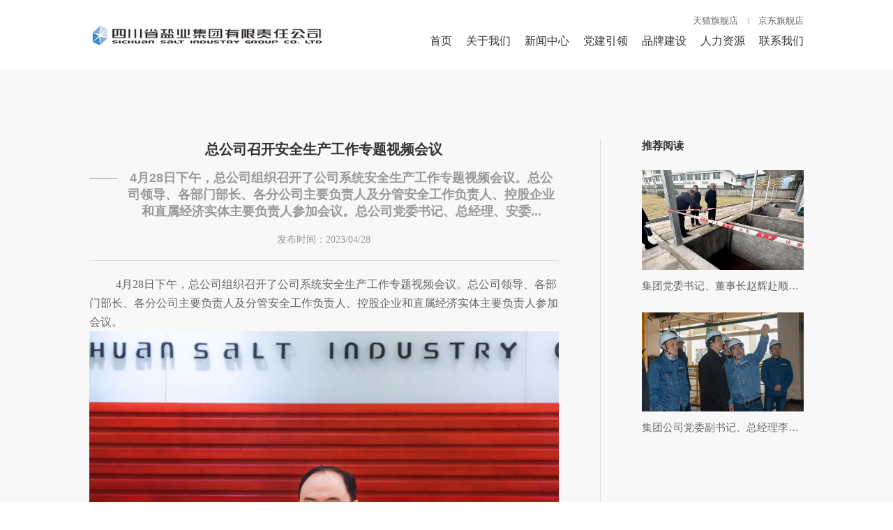

--- FILE ---
content_type: text/html; charset=UTF-8
request_url: https://www.scsalt.com/infoList.thtml?t=10988&cid=9473&pn=
body_size: 22125
content:
<!DOCTYPE html>
<html lang="zh-CN">
<head>
<meta charset="UTF-8">
<meta http-equiv="X-UA-Compatible" content="IE=edge;chrome=1">
<meta name="viewport" content="width=device-width, initial-scale=1, maximum-scale=1, minimum-scale=1, user-scalable=no">
<meta name="apple-mobile-web-app-capable" content="yes">
<meta name="apple-mobile-web-app-status-bar-style" content="black">
<meta http-equiv="pragma" content="no-cache">
<meta http-equiv="Cache-Control" content="no-cache, must-revalidate">
<meta name="renderer" content="webkit">
<meta name="baidu-site-verification" content="codeva-UxS5TNQqQG" />
<link rel="shortcut icon" href="yanyesite/favicon.ico" type="image/x-icon">
<link rel="stylesheet" href="yanyesite/2023-7-17/css/swiper.min.css">
<link rel="stylesheet" href="yanyesite/2023-7-17/css/animate.css">
<link rel="stylesheet" href="yanyesite/2023-7-17/font/iconfont.css">
<link rel="stylesheet" href="yanyesite/script/2024-2-23/css/base.css?v=0.5">
<link rel="stylesheet" href="yanyesite/script/2024-5-8/css/common.css">
<link rel="stylesheet" href="yanyesite/css/2025-11-7/style.css?v=0.6">
<link rel="stylesheet" href="yanyesite/css/2025-11-7/responsive.css?v=0.5">
<script src="yanyesite/js/jquery.min.js"></script>
<!--[if lt IE 9]>
		    <script type="text/javascript" src="./js/css3-mediaqueries.js"></script>
		    <style type="text/css">
		        html{ margin-left: 0 !important;}
		    </style>
<![endif]-->
<script>
        var linkarray=["m-tb-cn","item-jd-com","chuanjingtwp-tmall-com","mall-jd-com","detail-tmall-com","www-jd-com","www-tmall-com"];
        $(function(){
        	$('a.replacebtnLink').click(function(event){
            	event.preventDefault();
              	var href=$(this).attr('data-href');              	
              	var linkid=parseInt($(this).attr('data-link'));

              	if(href=='')
                  return;
              	if(linkid==-1)
                 { 
                   window.open('https://'+href);
                   return;
              	}
              	window.open('https://'+linkarray[linkid].replaceAll('-','.')+href);
            })
        })
      </script>

<title>四川盐业·安全生产·总公司召开安全生产工作专题视频会议</title>
<meta name="keywords" content="四川省盐业集团有限责任公司、四川盐业、四川省盐业总公司、川盐集团" />
<meta name="description" content="四川省盐业集团有限责任公司前身为1950年中央贸易部成立的中国盐业公司西南区公司。公司作为四川省盐行业龙头企业，始终秉承服务民本民生理念，是省内食盐供应主渠道和食盐应急保供的“稳定器”和“压舱石”。" />
</head>
<body>
<header> 
  <div class="head-pc">
    <div class="c1 fx ae jse">
      <div class="headL">
        <a href="https://www.scsalt.com/" class="logo" order="default-down">
          	<img src="/yanyesite/upload/2025-07-03/17515371572378a81c68291e502c89450197cfc004751986.jpg" alt="">
        </a>
      </div>
      <div class="headR">
        <div class="headT fx ac jse fs13">
          <ul class="fx ac">
            	<li><a  style="cursor: pointer;" data-href="/shop/view_shop.htm" data-link="2" class="replacebtnLink" target="_blank">天猫旗舰店</a></li>
            	<li><a  style="cursor: pointer;" data-href="/index-668912.html?from=pc" data-link="3" class="replacebtnLink" target="_blank">京东旗舰店</a></li>
          </ul>
        </div>
        <div class="headB">
          <nav class="nav">
            <ul class="ul-1 fx ac">
                  <li class="li-1"><a href="https://www.scsalt.com/">首页</a></li>
              <li class="li-1">
                     <a href="https://www.scsalt.com/about.thtml?t=10935">关于我们</a>
                <div class="subNav">
                  <ul class="ul-2">
                            <li><a href="https://www.scsalt.com/about.thtml?t=10935#about1">集团介绍</a></li>
                            <li><a href="https://www.scsalt.com/about.thtml?t=10935#about2">集团领导</a></li>
                            <li><a href="https://www.scsalt.com/about.thtml?t=10935#about3">组织架构</a></li>
                            <li><a href="https://www.scsalt.com/about.thtml?t=10935#about4">发展历程</a></li>
                            <li><a href="https://www.scsalt.com/about.thtml?t=10935#about5">企业文化</a></li>
                            <li><a href="https://www.scsalt.com/about.thtml?t=10935#about6">川盐荣誉</a></li>
                            <li><a href="https://www.scsalt.com/about.thtml?t=10935#about7">成员单位</a></li>
                  </ul>
                </div>
              </li>
              <li class="li-1">
                     <a href="https://www.scsalt.com/news1.thtml?t=10942">新闻中心</a>
                <div class="subNav">
                  <ul class="ul-2">
                            <li><a href="https://www.scsalt.com/news1.thtml?t=10942">经营动态</a></li>
                            <li><a href="https://www.scsalt.com/news1.thtml?t=10943">安全生产</a></li>
                            <li><a href="https://www.scsalt.com/news2.thtml?t=10944">公示公告</a></li>
                            <li><a href="https://www.sc.gov.cn/10462/c109616/comlist_15.shtml" target="_blank">省政府信息</a></li>
                            <li><a href="https://yanzheng.tfygcgfw.com/" target="_blank">阳光采购</a></li>
                  </ul>
                </div>
              </li>
              <li class="li-1">
                     <a href="https://www.scsalt.com/party1.thtml?t=10946">党建引领</a>
                <div class="subNav">
                  <ul class="ul-2">
                            <li><a href="https://www.scsalt.com/news2.thtml?t=10946">集团党建</a></li>
                            <li><a href="https://www.scsalt.com/news2.thtml?t=10947">清风川盐</a></li>
                            <li><a href="https://www.scsalt.com/news2.thtml?t=10948">社会责任</a></li>
                            <li><a href="https://www.scsalt.com/party2.thtml?t=10986">专题专栏</a></li>
                  </ul>
                </div>
              </li>
              <li class="li-1">
                     <a href="https://www.scsalt.com/brand1.thtml?t=10973">品牌建设</a>
                <div class="subNav">
                  <ul class="ul-2">
                            <li><a href="https://www.scsalt.com/brand1.thtml?t=10973">产品介绍</a></li>
                            <li><a href="https://www.scsalt.com/brand3.thtml?t=10951">品牌故事</a></li>
                            <li><a href="https://www.scsalt.com/brand2.thtml?t=10977">产品视频</a></li>
                  </ul>
                </div>
              </li>
              <li class="li-1">
                     <a href="https://www.scsalt.com/hr.thtml?t=10953">人力资源</a>
                <div class="subNav">
                  <ul class="ul-2">
                            <li><a href="https://www.scsalt.com/hr.thtml?t=10953">人才招聘</a></li>
                            <li><a href="https://www.scsalt.com/hr.thtml?t=10954">人才培养</a></li>
                  </ul>
                </div>
              </li>
              <li class="li-1">
                     <a href="https://www.scsalt.com/contact.thtml?t=10933">联系我们</a>
              </li>
            </ul>
          </nav>
        </div>
      </div>
    </div>
  </div>
  <div id="mb-header">
    <div class="navbar main" id="navbar-main">
      <a href="https://www.scsalt.com/" class="fx ac" id="logo">
          	<img src="/yanyesite/upload/2025-07-03/17515371572378a81c68291e502c89450197cfc004751986.jpg" alt="">
      </a>
      <div id="sidebar-main-trigger">
        <p></p>
      </div>
    </div>
    <div class="sidebar" id="sidebar-main">
      <div class="wrapper">
        <nav>
          <ul class="mb-ul">
            <li class="mb-ej-li">
              <div class="fir-nav">
                <a href="https://www.scsalt.com/">首页</a>
              </div>
            </li>
            <li class="mb-ej-li">
              <div class="fir-nav">
                <a href="https://www.scsalt.com/about.thtml?t=10935">关于我们</a>
              </div>
              			<div class="mb-ej">
                    
                	<a href="https://www.scsalt.com/about.thtml?t=10935#about1">集团介绍</a>
                    
                	<a href="https://www.scsalt.com/about.thtml?t=10935#about2">集团领导</a>
                    
                	<a href="https://www.scsalt.com/about.thtml?t=10935#about3">组织架构</a>
                    
                	<a href="https://www.scsalt.com/about.thtml?t=10935#about4">发展历程</a>
                    
                	<a href="https://www.scsalt.com/about.thtml?t=10935#about5">企业文化</a>
                    
                	<a href="https://www.scsalt.com/about.thtml?t=10935#about6">川盐荣誉</a>
                    
                	<a href="https://www.scsalt.com/about.thtml?t=10935#about7">成员单位</a>
              		</div>
            </li>
            <li class="mb-ej-li">
              <div class="fir-nav">
                <a href="https://www.scsalt.com/news1.thtml?t=10942">新闻中心</a>
              </div>
              			<div class="mb-ej">
                    
                	<a href="https://www.scsalt.com/news1.thtml?t=10942">经营动态</a>
                    
                	<a href="https://www.scsalt.com/news1.thtml?t=10943">安全生产</a>
                    
                	<a href="https://www.scsalt.com/news2.thtml?t=10944">公示公告</a>
                    
                	<a href="https://www.sc.gov.cn/10462/c109616/comlist_15.shtml">省政府信息</a>
                    
                	<a href="https://yanzheng.tfygcgfw.com/">阳光采购</a>
              		</div>
            </li>
            <li class="mb-ej-li">
              <div class="fir-nav">
                <a href="https://www.scsalt.com/party1.thtml?t=10946">党建引领</a>
              </div>
              			<div class="mb-ej">
                    
                	<a href="https://www.scsalt.com/news2.thtml?t=10946">集团党建</a>
                    
                	<a href="https://www.scsalt.com/news2.thtml?t=10947">清风川盐</a>
                    
                	<a href="https://www.scsalt.com/news2.thtml?t=10948">社会责任</a>
                    
                	<a href="https://www.scsalt.com/party2.thtml?t=10986">专题专栏</a>
              		</div>
            </li>
            <li class="mb-ej-li">
              <div class="fir-nav">
                <a href="https://www.scsalt.com/brand1.thtml?t=10973">品牌建设</a>
              </div>
              			<div class="mb-ej">
                    
                	<a href="https://www.scsalt.com/brand1.thtml?t=10973">产品介绍</a>
                    
                	<a href="https://www.scsalt.com/brand3.thtml?t=10951">品牌故事</a>
                    
                	<a href="https://www.scsalt.com/brand2.thtml?t=10977">产品视频</a>
              		</div>
            </li>
            <li class="mb-ej-li">
              <div class="fir-nav">
                <a href="https://www.scsalt.com/hr.thtml?t=10953">人力资源</a>
              </div>
              			<div class="mb-ej">
                    
                	<a href="https://www.scsalt.com/hr.thtml?t=10953">人才招聘</a>
                    
                	<a href="https://www.scsalt.com/hr.thtml?t=10954">人才培养</a>
              		</div>
            </li>
            <li class="mb-ej-li">
              <div class="fir-nav">
                <a href="https://www.scsalt.com/contact.thtml?t=10933">联系我们</a>
              </div>
            </li>
            <li class="mb-ej-li">
              <div class="fir-nav">
                <span>其他</a>
              </div>
              <div class="mb-ej">
                
                	<a data-href="/shop/view_shop.htm" data-link="2" class="replacebtnLink" target="_blank">天猫旗舰店</a>
                
                	<a data-href="/index-668912.html?from=pc" data-link="3" class="replacebtnLink" target="_blank">京东旗舰店</a>
                	<a href="https://182.140.144.138:9443" class="download" target="_blank">客户端下载</a>
                	<a href="http://10.1.70.2/core/console/main_index.thtml" class="login" target="_blank">登录</a>
              </div>
            </li>
          </ul>
        </nav>
      </div>
    </div>
  </div>
</header>
  <section class="infoList fir pt120">
    <div class="c1 fx">
      <div class="NewsInfoL">
        <div class="top">
          <h4 class="name fs24 wow fadeInUp">总公司召开安全生产工作专题视频会议</h4>
          <div class="sub-tit fs20 wow fadeInUp">4月28日下午，总公司组织召开了公司系统安全生产工作专题视频会议。总公司领导、各部门部长、各分公司主要负责人及分管安全工作负责人、控股企业和直属经济实体主要负责人参加会议。总公司党委书记、总经理、安委...</div>
          <div class="date wow fadeInUp">发布时间：<span>2023/04/28</span></div>
        </div>
        <article class="info fs16 wow fadeInUp">
          <p style="text-indent:2.5em;">	<span style="font-family:SimSun;font-size:16px;">4月28日下午，总公司组织召开了公司系统安全生产工作专题视频会议。总公司领导、各部门部长、各分公司主要负责人及分管安全工作负责人、控股企业和直属经济实体主要负责人参加会议。</span> </p><p align="center">	<span style="font-family:SimSun;font-size:16px;"><img src="/yanyesite/upload/image/20230428/de1dcc65-929d-4670-9d88-577f7248ae1a.png" alt="" /> </span> </p><p style="text-indent:2.5em;">	<span style="font-family:SimSun;font-size:16px;">总公司党委书记、总经理、安委会主任赵辉同志传达了4月省政府组织召开的2023年第二季度全省安全生产和生态环境保护工作电视电话会议、全省国资国企“迎大运 保安全”暨航空安全视频会议和全省安全生产、防汛抗旱、地质灾害防治工作电视电话会议精神，并对做好近期安全生产工作提出了3点要求：</span> </p><p style="text-indent:2.5em;">	<span style="font-family:SimSun;font-size:16px;">一是认真学习贯彻习近平总书记关于安全生产系列重要论述，高度重视企业安全生产，重点要抓好夏季防火、防汛和地质灾害防范等，切实落实安全生产责任。二是抓实抓细隐患排查，要组织对压力容器、特种设备、车辆、仓储、租赁资产等重点领域开展安全隐患排查，及时消除安全隐患。三是强化安全宣传教育，强化对一线员工的宣传教育，推进安全生产知识学习教育，到车间到班组到岗位到人，扎实抓好安全生产宣传动员。</span> </p><p align="center">	<span style="font-family:SimSun;font-size:16px;"><img src="/yanyesite/upload/image/20230428/c706ea51-8b35-4691-8097-5962fb99493f.png" alt="" /> </span> </p><p style="text-indent:2.5em;">	<span style="font-family:SimSun;font-size:16px;">总公司党委副书记、常务副总经理、安委会副主任李途同志对“五一”劳动节期间及近期安全生产、经营工作、值班工作等进行了安排部署：</span> </p><p style="text-indent:2.5em;">	<span style="font-family:SimSun;font-size:16px;">一是切实做好“五一”劳动节期间及近期安全生产工作。一要强化“五一”劳动节期间的安全管理，确保安全与生产两不误。二要在在成都大运会召开前对重点领域开展一次拉网式排查，强化安全隐患整治，全力以赴配合成都做好大运会期间的安全防范工作。三要对总公司近期印发的《车辆安全管理办法》的贯彻落实，将车辆安全管理责任逐层分解落实。</span> </p><p style="text-indent:2.5em;">	<span style="font-family:SimSun;font-size:16px;">二是扎实做好值班值守工作。总公司本部要带头执行省国资委关于值班工作要求，强化值班管理，各子企业要根据实际情况，安排好节日期间的生产、销售和值班工作。</span> </p><p style="text-indent:2.5em;">	<span style="font-family:SimSun;font-size:16px;">三是切实抓好经营工作。切实抓好“五一”劳动节期间的食盐保供，加大对大运系列新产品的宣传推广力度，抢抓市场。生产企业要加强食盐生产调度管理，确保合理库存，增产热销产品；各分公司应围绕二季度经营工作要点，做实渠道、做厚业务，大力抓好终端网点建设，大力拓展与盐产品粘合度高的非盐业务，紧盯目标任务，在二季度末确保时间过半、任务过半。</span> </p>
        </article>
      </div>
      <div class="NewsInfoR">
        <h3 class="fs16 wow fadeInUp">推荐阅读</h3>
          <div class="recommend">
                <a href="infoList.thtml?t=10988&cid=10067&pn=" title="集团党委书记、董事长赵辉赴顺城盐品和全华公司开展节前慰问和安全检查" class="recom-item wow fadeInUp">
              <figure class="img">
                    <img src="/yanyesite/upload/2025-01-24/17377071150278a81c68291e502c86660194976a52137023_440x270.png" alt="" class=""/>
              </figure>
              <div class="txt">
                <p class="fs16">集团党委书记、董事长赵辉赴顺城盐品和全华公司开展节前慰问和安全检查</p>
              </div>
            </a>
                <a href="infoList.thtml?t=10988&cid=10065&pn=" title="集团公司党委副书记、总经理李途前往南充顺城盐化开展春节前安全检查" class="recom-item wow fadeInUp">
              <figure class="img">
                    <img src="/yanyesite/upload/2025-01-24/17377057865018a81c68291e502c8686019497560c856fe1_440x270.png" alt="" class=""/>
              </figure>
              <div class="txt">
                <p class="fs16">集团公司党委副书记、总经理李途前往南充顺城盐化开展春节前安全检查</p>
              </div>
            </a>
          </div>
          <div class="page fs16">
          
                      <div class="page-item prev wow fadeInUp">
                      <span>上一条：</span>
                      <a href="infoList.thtml?t=10988&cid=9474&pn=">集团公司召开三季度安全生产暨“迎大运·保安全”工作推进视频会议</a>
                      </div>
            			<div class="page-item next wow fadeInUp">
                          <span>下一条：</span>
                          <a href="infoList.thtml?t=10988&cid=9472&pn=">总公司召开安全生产工作专题会</a>
                        </div>
          </div>
      </div>
    </div>
  </section>
  
<footer>
  <div class="foot-t">
    <div class="c1 fx ac jsb">
      <span class="yqlj">友情链接：</span>
      <div class="links fx ac jsb">
        <div class="link">
          <p class="blogroll">政府机构</p>
          <ul>
                        <li><a href="https://www.sc.gov.cn/" target="_blank">四川省人民政府</a></li>
          </ul>
        </div>
        <div class="link">
          <p class="blogroll">四川省盐业网站群</p>
          <ul>
          </ul>
        </div>
        <div class="link">
          <p class="blogroll">盐业管理部门</p>
          <ul>
          </ul>
        </div>
        <div class="link">
          <p class="blogroll">其他盐业公司</p>
          <ul>
          </ul>
        </div>
      </div>
    </div>
  </div>
  <div class="foot-b">
    <div class="c1 fx ac jsb">
      <div class="footbL">
        <div class="tel fx ac">
          <div class="item-item">
            <span class="name">办公室电话：</span>
            <span class="info">028-86787299</span>
          </div>
        </div>
        <div class="copyRight fx ac">
          Copyright © 2023 四川省盐业集团有限责任公司. All rights reserved.
          <div class="copyR">
            <a href="https://beian.miit.gov.cn/" class="bah" target="_blank" rel="nofollow">蜀ICP备15023736号-3</a> 
            <a href="javascript:;" class="webDesign" rel="nofollow" style="cursor: default;">网站建设：赛门仕博</a>
          </div>
        </div>
      </div>
      <div class="footbR">
        <figure class="img">
          <img src="/yanyesite/upload/2023-07-10/16889772072778a81c682893e70a071801893ee2efed021b.jpg" alt="">
        </figure>
        <p class="tac">微信公众号</p>
      </div>
    </div>
    <a href="https://ipw.cn/ipv6webcheck/?site=www.scsalt.com" title="本站支持IPv6访问" target='_blank'><img style='display: block;
    vertical-align: middle;
    width: fit-content;
    margin: auto;' alt="本站支持IPv6访问" src="https://static.ipw.cn/icon/ipv6-s1.svg"></a>
  </div>
</footer>

<script type="text/javascript" src="https://www.scsalt.com/core/javascript/stat.js?siteId=13&siteUrl=https://www.scsalt.com/&notHost=false&contentId=9473&classId=-1" ></script>  <script src="/yanyesite/js/swiper.min.js"></script>
  <script src="/yanyesite/js/swiper.animate.min.js"></script>
  <script src="/yanyesite/js/wow.min.js"></script>
<script src="yanyesite/2023-7-17/js/common.js"></script>
<script src="yanyesite/script/2023-10-16/js/page.js"></script>
  <script src="/yanyesite/js/no-ej.js"></script>
</body>
</html>


--- FILE ---
content_type: text/css
request_url: https://www.scsalt.com/yanyesite/2023-7-17/font/iconfont.css
body_size: 945
content:
@font-face {
  font-family: "iconfont"; /* Project id 4092550 */
  src: url('iconfont.woff2?t=1687945898654') format('woff2'),
       url('iconfont.woff?t=1687945898654') format('woff'),
       url('iconfont.ttf?t=1687945898654') format('truetype');
}

.iconfont {
  font-family: "iconfont" !important;
  font-size: 16px;
  font-style: normal;
  -webkit-font-smoothing: antialiased;
  -moz-osx-font-smoothing: grayscale;
}

.icon-a-duobianxing8:before {
  content: "\e655";
}

.icon-guanbi:before {
  content: "\e654";
}

.icon-cuo:before {
  content: "\e6c9";
}

.icon-jingdonglogo:before {
  content: "\e67e";
}

.icon-tianmao-:before {
  content: "\e635";
}

.icon-jiantou_yjt:before {
  content: "\eb05";
}

.icon-wodekehu:before {
  content: "\e609";
}

.icon-jiantou_zjt:before {
  content: "\eb06";
}

.icon-shengchanshebei:before {
  content: "\e612";
}

.icon-icon_xinyong_xianxing_jijin-259:before {
  content: "\e668";
}



--- FILE ---
content_type: text/css
request_url: https://www.scsalt.com/yanyesite/script/2024-2-23/css/base.css?v=0.5
body_size: 2598
content:
  body,
  div,
  span,
  applet,
  object,
  iframe,
  h1,
  h2,
  h3,
  h4,
  h5,
  h6,
  p,
  blockquote,
  pre,
  a,
  abbr,
  acronym,
  address,
  big,
  cite,
  code,
  del,
  dfn,
  em,
  img,
  ins,
  kbd,
  q,
  s,
  samp,
  small,
  strike,
  strong,
  sub,
  sup,
  tt,
  var,
  b,
  u,
  i,
  center,
  dl,
  dt,
  dd,
  ol,
  ul,
  li,
  fieldset,
  form,
  label,
  textarea,
  legend,
  table,
  caption,
  tbody,
  tfoot,
  thead,
  tr,
  th,
  td,
  article,
  aside,
  canvas,
  details,
  embed,
  figure,
  figcaption,
  footer,
  header,
  hgroup,
  menu,
  nav,
  output,
  ruby,
  section,
  summary,
  time,
  mark,
  audio,
  video {
    margin: 0;
    padding: 0;
    border: 0;
    /* font: inherit; */
    color: #333;
    vertical-align: baseline;
    outline: none;
    box-sizing: border-box;
    font: 14px 'AlibabaPuHuiTi',"PingFang SC","Source Han Sans CN","SourceHanSansCNRegular",'Microsoft YaHei','Microsoft YaHei UI', 'SimSun', 'SimHei',"微软雅黑","微软正黑体","Microsoft JhengHei","SimHei","黑体",Arial,Helvetica,sans-serif;
  }
  input,select,textarea {
    
    font: 14px 'AlibabaPuHuiTi',"PingFang SC","Source Han Sans CN","SourceHanSansCNRegular",'Microsoft YaHei','Microsoft YaHei UI', 'SimSun', 'SimHei',"微软雅黑","微软正黑体","Microsoft JhengHei","SimHei","黑体",Arial,Helvetica,sans-serif;
  }
 
  h1,
  h2,
  h3,
  h4,
  h5,
  h6 {
    font-weight: bold;
  }
  
  body,
  p {
    line-height: 1.8;
  }
  
  article,
  aside,
  details,
  figcaption,
  figure,
  footer,
  header,
  hgroup,
  menu,
  nav,
  section {
    display: block;
  }
  
  a {
    text-decoration: none;
    color: #343434;
  }
  a:hover {
    transition: all .4s ease;
  }
  
  ol,
  ul,
  li {
    list-style: none;
  }
  
  blockquote,
  q {
    quotes: none;
  }
  
  blockquote:before,
  blockquote:after,
  q:before,
  q:after {
    content: "";
    content: none;
  }
  
  table {
    border-collapse: collapse;
    border-spacing: 0;
  }
  
  img {
    border: 0;
    max-width: 100%;
  }
  
  div,
  p,
  span,
  a {
    font-size: inherit;
    color: inherit;
  }
  
  input,
  select {
    outline: none;
    border: none;
    background-color: transparent;
    appearance: none;
  }
  
  .clearfix::after {
    content: "";
    display: block;
    line-height: 0;
    height: 0;
    visibility: hidden;
  }
  
  .clearfix {
      zoom: 1;
  }

--- FILE ---
content_type: text/css
request_url: https://www.scsalt.com/yanyesite/script/2024-5-8/css/common.css
body_size: 29757
content:
@charset "utf-8";
@font-face {
  font-family: 'AlibabaPuHuiTi';
  src: url('../font/AlibabaPuHuiTi-2-55-Regular.ttf') format('truetype'), url('../font/AlibabaPuHuiTi-2-55-Regular.otf') format('opentype');
}
@font-face {
  font-family: 'Gilroy';
  src: url('../font/Gilroy-Light.woff2') format('woff2'), url('../font/Gilroy-Light.woff') format('woff');
  font-weight: 300;
  font-style: normal;
  font-display: swap;
}
.c1 {
  width: 72.9vw;
  margin: 0 auto;
}
.fx {
  display: -webkit-box;
  display: -moz-box;
  display: -webkit-flex;
  display: -moz-flex;
  display: -ms-flexbox;
  display: flex;
}
.as {
  -webkit-align-items: flex-start;
  -moz-align-items: flex-start;
  -ms-align-items: flex-start;
  -o-align-items: flex-start;
  align-items: flex-start;
}
.ac {
  -webkit-align-items: center;
  -moz-align-items: center;
  -ms-align-items: center;
  -o-align-items: center;
  align-items: center;
}
.ae {
  -webkit-align-items: flex-end;
  -moz-align-items: flex-end;
  -ms-align-items: flex-end;
  -o-align-items: flex-end;
  align-items: flex-end;
}
.jsb {
  -webkit-justify-content: space-between;
  -moz-justify-content: space-between;
  -ms-justify-content: space-between;
  -o-justify-content: space-between;
  justify-content: space-between;
}
.jsa {
  -webkit-justify-content: space-around;
  -moz-justify-content: space-around;
  -ms-justify-content: space-around;
  -o-justify-content: space-around;
  justify-content: space-around;
}
.jse {
  -webkit-justify-content: flex-end;
  -moz-justify-content: flex-end;
  -ms-justify-content: flex-end;
  -o-justify-content: flex-end;
  justify-content: flex-end;
}
.fc {
  -webkit-flex-direction: column;
  -moz-flex-direction: column;
  -ms-flex-direction: column;
  -o-flex-direction: column;
  flex-direction: column;
}
.jcc {
  -webkit-justify-content: center;
  -moz-justify-content: center;
  -ms-justify-content: center;
  -o-justify-content: center;
  justify-content: center;
}
.fw {
  -webkit-flex-wrap: wrap;
  -moz-flex-wrap: wrap;
  -ms-flex-wrap: wrap;
  -o-flex-wrap: wrap;
  flex-wrap: wrap;
}
.tar {
  text-align: right;
}
.tac {
  text-align: center;
}
img {
  width: 100%;
  display: block;
}
.transition {
  transition: all 0.5s ease;
  -moz-transition: all 0.5s ease;
  -webkit-transition: all 0.5s ease;
  -o-transition: all 0.5s ease;
}
.lt50 {
  position: absolute;
  left: 50%;
  top: 50%;
  transform: translate(-50%, -50%);
}
.l50 {
  position: absolute;
  left: 50%;
  transform: translateX(-50%);
}
.t50 {
  position: absolute;
  top: 50%;
  transform: translateY(-50%);
}
.l0 {
  position: absolute;
  left: 0;
}
.r0 {
  position: absolute;
  right: 0;
}
.fs60 {
  font-size: 60px;
}
.fs54 {
  font-size: 54px;
}
.fs46 {
  font-size: 46px;
}
.fs36 {
  font-size: 36px;
}
.fs30 {
  font-size: 30px;
}
.fs26 {
  font-size: 26px;
}
.fs24 {
  font-size: 24px;
}
.fs22 {
  font-size: 22px;
}
.fs20 {
  font-size: 20px;
}
.fs18 {
  font-size: 18px;
}
.fs16 {
  font-size: 16px;
}
.fs13 {
  font-size: 13px;
}
.fs12 {
  font-size: 12px;
}
.pt135 {
  padding-top: 135px;
}
.pb135 {
  padding-bottom: 135px;
}
.mb135 {
  margin-bottom: 135px;
}
.pt120 {
  padding-top: 120px;
}
.pt100 {
  padding-top: 100px;
}
.pb100 {
  padding-bottom: 100px;
}
.pt80 {
  padding-top: 80px;
}
.pb80 {
  padding-bottom: 80px;
}
.mt80 {
  margin-top: 80px;
}
.mb80 {
  margin-bottom: 80px;
}
.mt60 {
  margin-top: 60px;
}
.mb60 {
  margin-bottom: 60px;
}
.pb60 {
  padding-bottom: 60px;
}
.mb50 {
  margin-bottom: 50px;
}
.mt50 {
  margin-top: 50px;
}
.pb50 {
  padding-bottom: 50px;
}
.foot-t {
  padding: 34px 0;
  background-color: #3E7AB8;
}
.foot-t * {
  color: #fff;
}
.foot-t .links {
  width: calc(100% - 110px);
}
.foot-t .link {
  position: relative;
  width: 23%;
  height: 42px;
  box-sizing: border-box;
  border: 1px solid rgba(255, 255, 255, 0.5);
}
.foot-t .link .blogroll {
  position: relative;
  line-height: 42px;
  padding: 0 8.1%;
  cursor: pointer;
}
.foot-t .link .blogroll::after {
  content: '';
  position: absolute;
  right: 4.1%;
  top: 50%;
  transform: translateY(-50%);
  width: 0;
  height: 0;
  border-width: 8px 5px;
  margin-top: 4px;
  border-style: solid;
  border-color: #fff transparent transparent transparent;
}
.foot-t .link ul {
  position: absolute;
  left: 0;
  right: 0;
  bottom: 100%;
  background: #fff;
  box-shadow: 0.99px 0.99px 6.9px hsla(0, 0%, 53.3%, 0.12941176);
  box-sizing: border-box;
  display: none;
  z-index: 99;
}
.foot-t .link ul * {
  color: #333;
}
.foot-t .link ul a {
  display: block;
  padding: 10px 8.1%;
  transition: 0.5s cubic-bezier(0.65, 0, 0.35, 1);
  -webkit-transition: 0.5s cubic-bezier(0.65, 0, 0.35, 1);
}
.foot-t .link ul a:hover {
  color: #fff;
  background-color: #004EA2;
}
.foot-b {
  padding: 24px 0;
  background-color: #004EA2;
}
.foot-b * {
  color: #fff;
}
.footbL .item-item:not(:last-of-type) {
  margin-right: 29px;
}
.footbL .copyRight {
  margin-top: 15px;
  color: rgba(255, 255, 255, 0.5);
}
.footbL .copyRight * {
  font-weight: 200;
  color: rgba(255, 255, 255, 0.5);
}
.footbL .copyRight a {
  transition: 0.5s cubic-bezier(0.65, 0, 0.35, 1);
  -webkit-transition: 0.5s cubic-bezier(0.65, 0, 0.35, 1);
}
.footbL .copyRight a:hover {
  color: #fff;
}
.footbL .copyRight .bah {
  position: relative;
  padding: 0 13px;
  margin-left: 15px;
}
.footbL .copyRight .bah::before {
  content: '|';
  position: absolute;
  left: 0;
  top: 50%;
  transform: translateY(-50%);
}
.footbR .img {
  width: 77px;
  height: 77px;
  background-color: #fff;
}
.footbR p {
  margin-top: 6px;
  line-height: 1;
}
.fir {
  margin-top: 100px;
}
.com-tit .rTit {
  color: #666666;
}
.com-tit .rTit * {
  color: #666666;
}
.com-tit .more:hover {
  color: #004EA2;
}
.com-tit .com-tab {
  margin: 0;
}
.com-tit .com-tab .swiper-slide {
  width: auto;
  color: #666666;
}
.com-tit .com-tab .swiper-slide:not(:last-of-type) {
  margin-right: 50px;
}
.com-tit .com-tab a {
  transition: 0.5s cubic-bezier(0.65, 0, 0.35, 1);
  -webkit-transition: 0.5s cubic-bezier(0.65, 0, 0.35, 1);
}
.com-tit .com-tab a:hover {
  color: #004EA2;
}
.inn-banner {
  position: relative;
}
.inn-banner .txt * {
  color: #fff;
}
.inn-banner .img {
  overflow: hidden;
}
.inn-banner .img img {
  transform: scale(1.1);
  animation: banner 3s cubic-bezier(0.25, 0.46, 0.45, 0.94) both 0.3s;
}
.subHead .tabBar {
  border-bottom: 1px solid rgba(112, 112, 112, 0.24);
}
.subHead .c1 {
  position: relative;
}
.subHead .back {
  position: absolute;
  right: 0;
  top: 50%;
  transform: translateY(-50%);
  color: #666666;
  z-index: 2;
}
.subHead .fixed {
  position: fixed;
  left: 0;
  right: 0;
  top: 0;
  width: 100%;
  background-color: #fff;
  box-sizing: border-box;
  z-index: 20;
}
.pagi-swiper {
  width: calc(100% - 60px);
  padding: 29px 0;
  margin-left: 0;
}
.pagi-swiper .swiper-slide {
  width: auto;
  color: #666666;
}
.pagi-swiper .swiper-slide:not(:last-of-type) {
  margin-right: 60px;
}
.pagi-swiper .swiper-slide.active {
  font-weight: bold;
  color: #004EA2;
}
.paging * {
  font-size: inherit;
}
.paging .page-btn {
  transition: 0.5s cubic-bezier(0.65, 0, 0.35, 1);
  -webkit-transition: 0.5s cubic-bezier(0.65, 0, 0.35, 1);
}
.paging .page-btn:hover {
  color: #004EA2;
}
.paging .page * {
  color: #666666;
  font-family: 'Gilroy';
  font-weight: bold;
}
.paging .page a {
  position: relative;
  padding-bottom: 13px;
}
.paging .page a:not(:last-of-type) {
  margin-right: 49px;
}
.paging .page a::after {
  content: '';
  position: absolute;
  right: 0;
  bottom: 0;
  width: 0;
  height: 4px;
  background-color: #004EA2;
  transition: 0.5s cubic-bezier(0.65, 0, 0.35, 1);
  -webkit-transition: 0.5s cubic-bezier(0.65, 0, 0.35, 1);
}
.paging .page a:hover {
  color: #004EA2;
}
.paging .page a:hover::after {
  left: 0;
  right: auto;
  width: 100%;
}
.paging .page a.active {
  color: #004EA2;
}
.paging .page a.active::after {
  left: 0;
  right: auto;
  width: 100%;
}
.slider {
  position: fixed;
  right: 0;
  top: 50%;
  transform: translateY(-50%);
  width: 210px;
  height: 126px;
  z-index: 20;
}
.slider .slide-item {
  position: relative;
  height: 100%;
}
.slider .img {
  height: 100%;
}
.slider .img img {
  height: 100%;
  object-fit: cover;
}
.slider .txt {
  width: 100%;
}
.slider .txt * {
  line-height: 1;
  color: #fff;
}
.slider .txt .pic {
  width: 32px;
  height: 32px;
  margin: 0 auto;
}
.slider .txt h4 {
  margin: 9px 0 11px;
}
.slider .closed {
  position: absolute;
  right: 0;
  top: 0;
  cursor: pointer;
}
.slider .closed i {
  font-size: 32px;
  color: #fff;
}
.slider.hide {
  opacity: 0;
  visibility: hidden;
}
.mask-video {
  position: fixed;
  left: 0;
  top: 0;
  right: 0;
  bottom: 0;
  width: 100%;
  height: 100%;
  background-color: rgba(0, 0, 0, 0.7);
  z-index: 2000;
  opacity: 0;
  visibility: hidden;
  transition: 0.35s;
}
.mask-video .mvbot {
  position: absolute;
  left: 50%;
  top: 50%;
  transform: translate(-50%, -50%);
  width: 80vw;
  max-width: 800px;
  background-color: #000;
}
.mask-video .video-sp {
  width: 100%;
  max-height: 70vh;
  object-fit: contain;
  transition: 0.35s;
}
.mask-video .closed {
  position: absolute;
  right: -10%;
  top: -10%;
  width: 55px;
  height: 55px;
  border-radius: 50%;
  background-color: #004EA2;
  cursor: pointer;
}
.mask-video .closed i {
  position: absolute;
  left: 50%;
  top: 50%;
  transform: translate(-50%, -50%);
  font-size: 30px;
  color: #fff;
}
.mask-video .closed:hover {
  transform: rotate(360deg);
  transition: 0.35s;
}
.mask-video.active {
  opacity: 1;
  visibility: visible;
}
.mask-video.active .video-sp,
.mask-video.active .other-Video {
  opacity: 1;
  visibility: visible;
}
.mask-pop {
  position: fixed;
  left: 0;
  right: 0;
  bottom: 0;
  top: 0;
  opacity: 0;
  visibility: hidden;
  transition: 0.5s cubic-bezier(0.65, 0, 0.35, 1);
  -webkit-transition: 0.5s cubic-bezier(0.65, 0, 0.35, 1);
  z-index: 999;
}
.mask-pop::before {
  content: '';
  position: absolute;
  left: 0;
  top: 0;
  width: 100%;
  height: 100%;
  background-color: #000000;
  opacity: 0.75;
}
.mask-pop .mask-wrap {
  position: absolute;
  right: -100%;
  top: 0;
  bottom: 0;
  width: 72.9%;
  max-width: 1400px;
  height: 100%;
  background-color: #fff;
  transition: 0.5s;
  -webkit-transition: 0.5s;
  z-index: 2;
}
.mask-pop .mask-wrap {
  background: #fff url(../img/mask-bot.png) no-repeat bottom;
  background-size: contain;
  z-index: 2;
}
.mask-pop .pop-wrap {
  height: 100%;
  overflow-y: auto;
  -webkit-overflow-scrolling: touch;
  padding: 0 6.7% 273px;
  box-sizing: border-box;
}
.mask-pop h3 {
  margin-top: 111px;
  margin-bottom: 66px;
}
.mask-pop .name {
  color: #004EA2;
  margin-bottom: 46px;
}
.mask-pop .info * {
  font-size: inherit;
  color: #666666;
}
.mask-pop .info strong {
  font-weight: bold;
}
.mask-pop .info strong * {
  font-weight: bold;
}
.mask-pop .info i {
  font-style: italic;
}
.mask-pop .info i * {
  font-style: italic;
}
.mask-pop .info img {
  width: auto;
  max-width: 100% !important;
  height: auto !important;
  margin: 0 auto;
}
.mask-pop .tel {
  margin-top: 119px;
}
.mask-pop .tel * {
  font-size: inherit;
  font-weight: bold;
  line-height: 1.3;
}
.mask-pop .tel .tel-item:not(:last-of-type) {
  margin-bottom: 30px;
}
.mask-pop .closed {
  position: absolute;
  left: -90px;
  top: 87px;
  display: block;
  width: 63px;
  height: 63px;
  box-sizing: border-box;
  border-radius: 50%;
  border: 2px solid #fff;
  overflow: hidden;
  cursor: pointer;
  transition: all 0.38s, background 0.4s 0.2s;
  z-index: 5;
}
.mask-pop .closed::before {
  content: "";
  width: 100%;
  height: 0;
  background: #004EA2;
  position: absolute;
  left: 0;
  bottom: 0;
  transition: 0.4s;
  z-index: -1;
}
.mask-pop .closed i {
  font-size: 32px;
  color: #fff;
}
.mask-pop .closed:hover {
  background-color: #004EA2;
  border-color: #004EA2;
}
.mask-pop .closed:hover i {
  color: #fff;
}
.mask-pop .closed:hover::before {
  height: 100%;
  bottom: auto;
  top: 0;
}
.mask-pop.active {
  opacity: 1;
  visibility: visible;
}
.mask-pop.active .mask-wrap {
  right: 0;
}
body.show {
  overflow: hidden;
}
@-webkit-keyframes fadeInUp {
  0% {
    opacity: 0;
    -webkit-transform: translate3d(0, 60px, 0);
    transform: translate3d(0, 60px, 0);
  }
  to {
    opacity: 1;
    -webkit-transform: none;
    transform: none;
  }
}
@keyframes fadeInUp {
  0% {
    opacity: 0;
    -webkit-transform: translate3d(0, 60px, 0);
    transform: translate3d(0, 60px, 0);
  }
  to {
    opacity: 1;
    -webkit-transform: none;
    transform: none;
  }
}
@-webkit-keyframes fadeIn {
  0% {
    opacity: 0;
    -webkit-transform: translate3d(0, 100%, 0);
    transform: translate3d(0, 100%, 0);
  }
  to {
    opacity: 1;
    -webkit-transform: none;
    transform: none;
  }
}
@keyframes fadeIn {
  0% {
    opacity: 0;
    -webkit-transform: translate3d(0, 100%, 0);
    transform: translate3d(0, 100%, 0);
  }
  to {
    opacity: 1;
    -webkit-transform: none;
    transform: none;
  }
}
.head-pc {
  position: fixed;
  left: 0;
  right: 0;
  top: 0;
  width: 100%;
  z-index: 99;
  background-color: #fff;
  transition: 0.2s cubic-bezier(0.65, 0, 0.35, 1);
  -webkit-transition: 0.2s cubic-bezier(0.65, 0, 0.35, 1);
}
.head-pc .c1 {
  position: relative;
  height: 100px;
}
.head-pc.on {
  box-shadow: 0.99px 0.99px 6.9px hsla(0, 0%, 53.3%, 0.12941176);
}
.head-pc.scroll {
  top: -100px;
}
.headL {
  position: absolute;
  top: 50%;
  transform: translateY(-50%);
  left: 0;
  max-width: 32.7%;
}
.logo {
  display: block;
}
.logo img {
  width: auto;
  max-height: 100px;
  display: inline-block;
  object-fit: contain;
}
.headT * {
  font-weight: 500;
  font-size: inherit;
}
.headT li:not(:last-of-type) {
  position: relative;
  margin-right: 29px;
}
.headT li:not(:last-of-type)::after {
  content: '';
  position: absolute;
  right: -16px;
  top: 50%;
  transform: translateY(-50%);
  width: 1px;
  height: 10px;
  background-color: #999999 !important;
}
.headT li a {
  color: #666666;
  transition: 0.5s cubic-bezier(0.65, 0, 0.35, 1);
  -webkit-transition: 0.5s cubic-bezier(0.65, 0, 0.35, 1);
}
.headT li a:hover {
  color: #004EA2;
}
.headT .download,
.headT .login {
  color: #004EA2;
}
.headT .download {
  margin: 0 10px 0 9px;
}
.headB {
  margin-top: 15px;
}
.headB .li-1 {
  position: relative;
  padding-bottom: 30px;
}
.headB .li-1:not(:last-of-type) {
  margin-right: 50px;
}
.headB .li-1 > a {
  display: block;
  font-size: 16px;
}
.headB .li-1 > a.active {
  color: #004EA2;
}
.headB .li-1:hover > a {
  color: #004EA2;
}
.headB .subNav {
  position: absolute;
  left: 50%;
  top: 100%;
  transform: translateX(-50%);
  width: 180px;
  box-sizing: border-box;
  background-color: #fff;
  text-align: center;
  display: none;
}
.headB .subNav a {
  position: relative;
  display: block;
  padding: 10px 0;
}
.headB .subNav a::after {
  content: '';
  position: absolute;
  left: 50%;
  top: 0;
  transform: translateX(-50%);
  width: 0;
  height: 100%;
  z-index: -1;
  background-color: #004EA2;
  transition: all 0.5s ease;
  -moz-transition: all 0.5s ease;
  -webkit-transition: all 0.5s ease;
  -o-transition: all 0.5s ease;
}
.headB .subNav a:hover {
  color: #fff;
}
.headB .subNav a:hover::after {
  width: 100%;
}
#mb-header {
  display: none;
}
#mb-header #navbar-main {
  position: fixed;
  top: 0;
  left: 0;
  width: 100%;
  height: 50px;
  display: flex;
  justify-content: space-between;
  align-items: center;
  background-color: #fff;
  box-shadow: 0px 1px 5px 0px rgba(0, 0, 0, 0.1);
  z-index: 999;
  padding: 0 2.5%;
  box-sizing: border-box;
}
#mb-header #navbar-main #logo {
  display: block;
  height: 80%;
  max-width: 80%;
}
#mb-header #navbar-main #logo img {
  display: inline;
  width: auto;
  height: 100%;
  max-width: none;
  object-fit: contain;
}
#mb-header #navbar-main #sidebar-main-trigger {
  width: 30px;
  height: 30px;
}
#mb-header #navbar-main #sidebar-main-trigger img {
  width: 100%;
}
#mb-header #sidebar-main {
  position: fixed;
  right: -100%;
  top: 50px;
  bottom: 0;
  width: 100%;
  height: auto;
  min-height: 100vh;
  padding: 0 5%;
  background-color: #fff;
  transition: right 0.3s ease;
  z-index: 3000;
}
#mb-header .mb-ej-li {
  padding: 10px 0;
  border-bottom: 1px solid #EEEEEE;
}
#mb-header .fir-nav * {
  font-size: 16px;
  color: #004EA2;
  font-weight: bold;
}
#mb-header .mb-ej a {
  display: inline-block;
  color: #666666;
  margin-top: 10px;
  white-space: nowrap;
}
#mb-header .mb-ej a:not(:last-of-type) {
  margin-right: 15px;
}
#mb-header #sidebar-main-trigger {
  position: absolute;
  right: 2.5%;
  top: 50%;
  transform: translateY(-50%);
  width: 30px;
  background-clip: content-box;
  cursor: pointer;
}
#mb-header #sidebar-main-trigger p {
  position: absolute;
  left: 0;
  top: 50%;
  transform: translateY(-50%);
  width: 15px;
  height: 2px;
  background: #666666;
  border-radius: 2px;
  position: relative;
  vertical-align: middle;
  -webkit-transition-duration: 0.3s, 0.3s;
  -moz-transition-duration: 0.3s, 0.3s;
  -ms-transition-duration: 0.3s, 0.3s;
  -o-transition-duration: 0.3s, 0.3s;
  transition-duration: 0.3s, 0.3s;
  -webkit-transition-delay: 0.3s, 0s;
  -moz-transition-delay: 0.3s, 0s;
  -ms-transition-delay: 0.3s, 0s;
  -o-transition-delay: 0.3s, 0s;
  transition-delay: 0.3s, 0s;
}
#mb-header #sidebar-main-trigger p::before,
#mb-header #sidebar-main-trigger p::after {
  content: "";
  position: absolute;
  display: inline-block;
  height: 2px;
  left: 0;
  background-color: #666666;
  border-radius: 2px;
  -webkit-transition-duration: 0.3s, 0.3s;
  -moz-transition-duration: 0.3s, 0.3s;
  -ms-transition-duration: 0.3s, 0.3s;
  -o-transition-duration: 0.3s, 0.3s;
  transition-duration: 0.3s, 0.3s;
  -webkit-transition-delay: 0.3s, 0s;
  -moz-transition-delay: 0.3s, 0s;
  -ms-transition-delay: 0.3s, 0s;
  -o-transition-delay: 0.3s, 0s;
  transition-delay: 0.3s, 0s;
}
#mb-header #sidebar-main-trigger p::before {
  width: 170%;
  top: -10px;
  -webkit-transition-property: top,transform;
  -moz-transition-property: top,transform;
  -ms-transition-property: top,transform;
  -o-transition-property: top,transform;
  transition-property: top,transform;
}
#mb-header #sidebar-main-trigger p::after {
  width: 145%;
  bottom: -10px;
  -webkit-transition-property: bottom,transform;
  -moz-transition-property: bottom,transform;
  -ms-transition-property: bottom,transform;
  -o-transition-property: bottom,transform;
  transition-property: bottom,transform;
}
#mb-header #sidebar-main-trigger.active p {
  background-color: transparent;
  -webkit-transition-delay: 0s,0s;
  -moz-transition-delay: 0s,0s;
  -ms-transition-delay: 0s,0s;
  -o-transition-delay: 0s,0s;
  transition-delay: 0s,0s;
}
#mb-header #sidebar-main-trigger.active p::before,
#mb-header #sidebar-main-trigger.active p::after {
  -webkit-transition-delay: 0s, 0.3s;
  -moz-transition-delay: 0s, 0.3s;
  -ms-transition-delay: 0s, 0.3s;
  -o-transition-delay: 0s, 0.3s;
  transition-delay: 0s, 0.3s;
}
#mb-header #sidebar-main-trigger.active p::before {
  top: 0px;
  -webkit-transform: rotate(45deg);
  -moz-transform: rotate(45deg);
  -ms-transform: rotate(45deg);
  -o-transform: rotate(45deg);
  transform: rotate(45deg);
}
#mb-header #sidebar-main-trigger.active p::after {
  width: 170%;
  bottom: 0px;
  -webkit-transform: rotate(-45deg);
  -moz-transform: rotate(-45deg);
  -ms-transform: rotate(-45deg);
  -o-transform: rotate(-45deg);
  transform: rotate(-45deg);
}
#mb-header #sidebar-main.open {
  position: fixed;
  right: 0px;
  top: 50px;
  bottom: 0;
  z-index: 3000;
}
#mb-header #navbar-main.on {
  background-color: #fff;
  box-shadow: 0px 1px 5px 0px rgba(0, 0, 0, 0.1);
}
#mb-header #navbar-main.on #sidebar-main-trigger i {
  color: #b51c22;
}
body.hide {
  overflow: hidden;
}
@-webkit-keyframes ban {
  0% {
    opacity: 0;
    -webkit-transform: translate3d(0, 60px, 0);
    transform: translate3d(0, 60px, 0);
  }
  to {
    opacity: 1;
    -webkit-transform: none;
    transform: none;
  }
}
@keyframes ban {
  0% {
    opacity: 0;
    -webkit-transform: translate3d(0, 60px, 0);
    transform: translate3d(0, 60px, 0);
  }
  to {
    opacity: 1;
    -webkit-transform: none;
    transform: none;
  }
}
@-webkit-keyframes banner {
  0% {
    -webkit-transform: scale(1.1);
    transform: scale(1.1);
  }
  100% {
    -webkit-transform: scale(1);
    transform: scale(1);
  }
}
@keyframes banner {
  0% {
    -webkit-transform: scale(1.1);
    transform: scale(1.1);
  }
  100% {
    -webkit-transform: scale(1);
    transform: scale(1);
  }
}
@media only screen and (max-width: 1680px) {
  .c1 {
    width: 80vw;
  }
  .fs60 {
    font-size: 50px;
  }
  .fs54 {
    font-size: 46px;
  }
  .fs46 {
    font-size: 40px;
  }
  .fs36 {
    font-size: 32px;
  }
  .fs30 {
    font-size: 28px;
  }
  .fs26 {
    font-size: 24px;
  }
  .fs24 {
    font-size: 22px;
  }
  .fs22 {
    font-size: 20px;
  }
  .fs20 {
    font-size: 18px;
  }
  .pt120 {
    padding-top: 110px;
  }
  .pt100 {
    padding-top: 90px;
  }
  .pb100 {
    padding-bottom: 90px;
  }
  .pt80 {
    padding-top: 70px;
  }
  .pb80 {
    padding-bottom: 70px;
  }
  .mt80 {
    margin-top: 70px;
  }
  .mb80 {
    margin-bottom: 70px;
  }
  .mt60 {
    margin-top: 50px;
  }
  .mb60 {
    margin-bottom: 50px;
  }
  .pb60 {
    padding-bottom: 50px;
  }
  .mb50 {
    margin-bottom: 40px;
  }
  .mt50 {
    margin-top: 40px;
  }
  .pb50 {
    padding-bottom: 40px;
  }
  .headB .li-1:not(:last-of-type) {
    margin-right: 40px;
  }
  .com-tit .com-tab .swiper-sldie:not(:last-of-type) {
    margin-right: 40px;
  }
  .slider {
    width: 180px;
  }
  .slider .txt .pic {
    width: 26px;
    height: 26px;
  }
  .slider .txt h4 {
    font-size: 16px;
    margin: 5px 0 8px;
  }
  .slider .closed i {
    font-size: 26px;
  }
  .mask-pop .closed {
    width: 58px;
    height: 58px;
  }
  .mask-pop .closed i {
    font-size: 28px;
  }
  .mask-pop .pop-wrap {
    padding-bottom: 220px;
  }
  .mask-pop h3 {
    margin-top: 80px;
    margin-bottom: 50px;
  }
  .mask-pop .name {
    margin-bottom: 25px;
  }
  .mask-pop .tel {
    margin-top: 90px;
  }
  .mask-pop .tel .tel-item:not(:last-of-type) {
    margin-bottom: 20px;
  }
  .pagi-swiper .swiper-slide:not(:last-of-type) {
    margin-right: 50px;
  }
}
@media only screen and (max-width: 1600px) {
  .headB .li-1:not(:last-of-type) {
    margin-right: 30px;
  }
}
@media only screen and (max-width: 1440px) {
  .fs60 {
    font-size: 44px;
  }
  .fs54 {
    font-size: 42px;
  }
  .fs46 {
    font-size: 38px;
  }
  .fs36 {
    font-size: 28px;
  }
  .fs30 {
    font-size: 26px;
  }
  .fs26 {
    font-size: 22px;
  }
  .fs24 {
    font-size: 20px;
  }
  .fs22 {
    font-size: 18px;
  }
  .fs18 {
    font-size: 17px;
  }
  .fs16 {
    font-size: 15px;
  }
  .pb135 {
    padding-bottom: 110px;
  }
  .pt120 {
    padding-top: 100px;
  }
  .pt100 {
    padding-top: 80px;
  }
  .pb100 {
    padding-bottom: 80px;
  }
  .pt80 {
    padding-top: 60px;
  }
  .pb80 {
    padding-bottom: 60px;
  }
  .mt80 {
    margin-top: 60px;
  }
  .mb80 {
    margin-bottom: 60px;
  }
  .headB {
    margin-top: 10px;
  }
  .headB .li-1:not(:last-of-type) {
    margin-right: 25px;
  }
  .com-tit .com-tab .swiper-sldie:not(:last-of-type) {
    margin-right: 30px;
  }
  .mask-pop .closed {
    width: 54px;
    height: 54px;
  }
  .mask-pop h3 {
    margin-top: 60px;
    margin-bottom: 40px;
  }
  .mask-pop .pop-wrap {
    padding-bottom: 200px;
  }
  .pagi-swiper .swiper-slide:not(:last-of-type) {
    margin-right: 40px;
  }
  .paging .page a:not(:last-of-type) {
    margin-right: 30px;
  }
}
@media only screen and (max-width: 1280px) {
  .headB .li-1:not(:last-of-type) {
    margin-right: 20px;
  }
}
@media only screen and (max-width: 1024px) {
  .c1 {
    width: 92vw;
  }
  .fs60,
  .fs54 {
    font-size: 38px;
  }
  .fs46 {
    font-size: 34px;
  }
  .fs36 {
    font-size: 24px;
  }
  .fs30 {
    font-size: 22px;
  }
  .fs26 {
    font-size: 20px;
  }
  .fs24 {
    font-size: 18px;
  }
  .fs20 {
    font-size: 16px;
  }
  .fs18 {
    font-size: 16px;
  }
  .pb135 {
    padding-bottom: 100px;
  }
  .pt120 {
    padding-top: 80px;
  }
  .pt100 {
    padding-top: 60px;
  }
  .pb100 {
    padding-bottom: 60px;
  }
  .mt60 {
    margin-top: 40px;
  }
  .mb60 {
    margin-bottom: 40px;
  }
  .pb60 {
    padding-bottom: 40px;
  }
  .head-pc {
    display: none;
  }
  #mb-header {
    display: block;
  }
  .fir {
    margin-top: 50px;
  }
  .mask-video .closed {
    right: -8%;
    width: 52px;
    height: 52px;
  }
  .mask-pop .closed {
    width: 50px;
    height: 50px;
  }
  .mask-pop .closed i {
    font-size: 26px;
  }
  .mask-pop .pop-wrap {
    padding-bottom: 160px;
  }
  .slider {
    display: none;
  }
  .pagi-swiper .swiper-slide:not(:last-of-type) {
    margin-right: 30px;
  }
  .inn-banner .img img {
    min-height: 300px;
    object-fit: cover;
  }
  .subHead .fixed {
    top: 50px;
  }
  .pagi-swiper {
    padding: 15px 0;
  }
}
@media only screen and (max-width: 860px) {
  .fs60,
  .fs54 {
    font-size: 34px;
  }
  .fs46 {
    font-size: 30px;
  }
  .fs36 {
    font-size: 22px;
  }
  .fs30 {
    font-size: 20px;
  }
  .fs26 {
    font-size: 18px;
  }
  .fs16 {
    font-size: 14px;
  }
  .mask-video .closed {
    right: 0;
    top: -60px;
    width: 50px;
    height: 50px;
  }
  .mask-video .closed i {
    font-size: 26px;
  }
  .mask-pop .tel {
    margin-top: 60px;
  }
  .com-tit .com-tab {
    width: 100%;
    margin-top: 30px;
  }
  .com-tit .com-tab .swiper-slide:not(:last-of-type) {
    margin-right: 30px;
  }
  .foot-t .c1 {
    -webkit-flex-direction: column;
    -moz-flex-direction: column;
    -ms-flex-direction: column;
    -o-flex-direction: column;
    flex-direction: column;
    -webkit-align-items: flex-start;
    -moz-align-items: flex-start;
    -ms-align-items: flex-start;
    -o-align-items: flex-start;
    align-items: flex-start;
  }
  .foot-t .yqlj {
    font-size: 20px;
  }
  .foot-t .links {
    -webkit-flex-direction: column;
    -moz-flex-direction: column;
    -ms-flex-direction: column;
    -o-flex-direction: column;
    flex-direction: column;
    width: 100%;
    margin-top: 30px;
  }
  .foot-t .link {
    width: 100%;
  }
  .foot-t .link:not(:last-of-type) {
    margin-bottom: 20px;
  }
  .foot-t .link .blogroll {
    padding: 0 3%;
  }
  .foot-t .link .blogroll::after {
    right: 2.1%;
    margin-top: -4px;
    border-color: transparent transparent #fff transparent;
  }
  .foot-b .c1 {
    position: relative;
    -webkit-align-items: flex-start;
    -moz-align-items: flex-start;
    -ms-align-items: flex-start;
    -o-align-items: flex-start;
    align-items: flex-start;
  }
  .footbL .tel {
    -webkit-flex-direction: column;
    -moz-flex-direction: column;
    -ms-flex-direction: column;
    -o-flex-direction: column;
    flex-direction: column;
    -webkit-align-items: flex-start;
    -moz-align-items: flex-start;
    -ms-align-items: flex-start;
    -o-align-items: flex-start;
    align-items: flex-start;
  }
  .footbL .item-item:not(:last-of-type) {
    margin-right: 0;
    margin-bottom: 17px;
  }
  .footbL .item-item * {
    display: block;
  }
  .footbL .item-item .name {
    color: rgba(255, 255, 255, 0.6);
  }
  .footbL .item-item .info {
    font-size: 20px;
  }
  .footbL .copyRight {
    -webkit-flex-direction: column;
    -moz-flex-direction: column;
    -ms-flex-direction: column;
    -o-flex-direction: column;
    flex-direction: column;
    -webkit-align-items: flex-start;
    -moz-align-items: flex-start;
    -ms-align-items: flex-start;
    -o-align-items: flex-start;
    align-items: flex-start;
  }
  .footbL .copyRight .bah {
    position: relative;
    padding-left: 0;
    margin-left: 0;
  }
  .footbL .copyRight .bah::before {
    content: '';
    display: none;
  }
  .footbR {
    position: absolute;
    right: 0;
    top: 0;
    width: 77px;
  }
  .footbR p {
    color: rgba(255, 255, 255, 0.6);
  }
  .pagi-swiper .swiper-slide:not(:last-of-type) {
    margin-right: 20px;
  }
  .paging .page a {
    padding-bottom: 8px;
  }
  .paging .page a::after {
    height: 2px;
  }
  .paging .page a:not(:last-of-type) {
    margin-right: 20px;
  }
}
@media only screen and (max-width: 640px) {
  .fs60,
  .fs54 {
    font-size: 26px;
  }
  .fs46 {
    font-size: 24px;
  }
  .pb135 {
    padding-bottom: 80px;
  }
  .pt120 {
    padding-top: 60px;
  }
  .com-tit .com-tab .swiper-slide:not(:last-of-type) {
    margin-right: 20px;
  }
  .foot-t .yqlj {
    font-size: 18px;
  }
  .foot-t .links {
    margin-top: 20px;
  }
  .mask-video .mvbot {
    width: 90vw;
  }
  .mask-video .closed {
    width: 46px;
    height: 46px;
  }
  .mask-pop .mask-wrap {
    width: 100%;
  }
  .mask-pop h3 {
    margin-bottom: 20px;
  }
  .mask-pop .name {
    margin-bottom: 15px;
  }
  .mask-pop .pop-wrap {
    padding-bottom: 80px;
  }
  .mask-pop .closed {
    left: auto;
    right: 5%;
    top: 50%;
    transform: translateY(-50%);
    border-color: #333;
  }
  .mask-pop .closed i {
    color: #333;
  }
}
@media only screen and (max-width: 560px) {
  .foot-t .link:not(:last-of-type) {
    margin-bottom: 15px;
  }
  .paging .page a:not(:last-of-type) {
    margin-right: 10px;
  }
}
@media only screen and (max-width: 440px) {
  #mb-header .mb-ej-li {
    padding: 8px 0;
  }
  #mb-header .mb-ej-li a {
    margin-top: 8px;
  }
  .foot-t .link:not(:last-of-type) {
    margin-bottom: 10px;
  }
}
@media only screen and (max-width: 360px) {
  #mb-header .fir-nav * {
    font-size: 15px;
  }
  #mb-header .mb-ej-li {
    padding: 5px 0;
  }
  #mb-header .mb-ej-li a {
    margin-top: 6px;
  }
  .paging .page a:not(:last-of-type) {
    margin-right: 5px;
  }
}


--- FILE ---
content_type: text/css
request_url: https://www.scsalt.com/yanyesite/css/2025-11-7/style.css?v=0.6
body_size: 43936
content:
@charset "utf-8";
.banner-swiper .swiper-slide {
  overflow: hidden;
  height: 44.3vw;
}
.banner-swiper .swiper-slide .inner,
.banner-swiper .swiper-slide .video,
.banner-swiper .swiper-slide .img,
.banner-swiper .swiper-slide .img img {
  height: 100%;
}
.banner-swiper .swiper-slide .video {
  width: 100%;
  object-fit: cover;
}
.banner-swiper .swiper-slide .img img {
  object-fit: cover;
}
.banner-swiper .txt img {
  width: auto;
  max-width: 80%;
}
.banner-swiper .swiper-slide-active .txt img {
  -webkit-animation: ban 2s cubic-bezier(0.165, 0.84, 0.44, 1);
  animation: ban 2s cubic-bezier(0.165, 0.84, 0.44, 1);
}
.banner-swiper .swiper-pagination {
  bottom: 4.5%;
}
.banner-swiper .swiper-pagination-bullet {
  width: 11px;
  height: 11px;
  background-color: #fff;
  margin: 0 7px;
}
.inNews {
  background-color: #F6F6F6;
}
.inNewsL {
  position: relative;
  width: 50%;
  overflow: hidden;
}
.inNewsL .img {
  height: 100%;
}
.inNewsL .img img {
  height: 100%;
  object-fit: cover;
  transition: 0.5s cubic-bezier(0.65, 0, 0.35, 1);
  -webkit-transition: 0.5s cubic-bezier(0.65, 0, 0.35, 1);
}
.inNewsL .txt {
  position: absolute;
  left: 0;
  right: 0;
  bottom: 0;
  background-color: rgba(0, 0, 0, 0.51);
}
.inNewsL .txt p {
  line-height: 1.4;
  font-weight: 500;
  color: #fff;
  padding: 20px 5%;
  overflow: hidden;
  white-space: nowrap;
  text-overflow: ellipsis;
}
.inNewsL:hover img {
  transform: scale(1.04);
}
.inNews-swiper {
  width: 100%;
}
.inNews-swiper .img {
  height: 100%;
}
.inNews-swiper .img img {
  height: 100%;
  object-fit: cover;
  transition: 0.5s cubic-bezier(0.65, 0, 0.35, 1);
  -webkit-transition: 0.5s cubic-bezier(0.65, 0, 0.35, 1);
}
.inNews-swiper .txt {
  position: absolute;
  left: 0;
  right: 0;
  bottom: 0;
  background-color: rgba(0, 0, 0, 0.51);
}
.inNews-swiper .txt p {
  line-height: 1.4;
  font-weight: 500;
  color: #fff;
  padding: 20px 80px 20px 5%;
  overflow: hidden;
  white-space: nowrap;
  text-overflow: ellipsis;
}
.inNews-swiper .swiper-slide {
  overflow: hidden;
}
.inNews-swiper .swiper-slide:hover img {
  transform: scale(1.04);
}
.inNews-swiper .swiper-pagination {
  bottom: 20px;
  left: auto;
  right: 2%;
  width: auto;
}
.inNews-swiper .swiper-pagination-bullet {
  width: 6px;
  height: 6px;
  background-color: #fff;
  opacity: 1;
}
.inNews-swiper .swiper-pagination-bullet-active {
  background-color: #004EA2;
}
.inNewsR {
  width: 50%;
  padding: 25px 2.1% 4px;
  box-sizing: border-box;
  background-color: #fff;
}
.inNewsR ul {
  margin-bottom: 10px;
}
.inNewsR li {
  position: relative;
  font-weight: bold;
  cursor: pointer;
}
.inNewsR li:not(:first-of-type) {
  padding-left: 20px;
}
.inNewsR li:not(:last-of-type) {
  padding-right: 20px;
}
.inNewsR li:not(:last-of-type)::after {
  content: '';
  position: absolute;
  right: -1px;
  top: 50%;
  transform: translateY(-50%);
  width: 2px;
  height: 20px;
  background-color: #999999;
}
.inNewsR li * {
  font-weight: bold;
}
.inNewsR li.active {
  color: #004EA2;
}
.inNewsR li.active::after {
  background-color: #004EA2;
}
.main1-item {
  display: none;
}
.main1-item.selected {
  display: block;
}
.main1-item .inN-item {
  display: block;
  padding: 30px 0 21px 3.3%;
}
.main1-item .inN-item:not(:last-of-type) {
  border-bottom: 1px solid rgba(112, 112, 112, 0.15);
}
.main1-item .inN-item .item-t {
  position: relative;
}
.main1-item .inN-item .item-t::before {
  content: '';
  position: absolute;
  left: -3.3%;
  top: 50%;
  transform: translateY(-50%);
  width: 4px;
  height: 4px;
  border-radius: 50%;
  background-color: #999999;
}
.main1-item .inN-item .item-t p {
  width: calc(100% - 90px);
  line-height: 1.1;
  font-weight: bold;
  overflow: hidden;
  white-space: nowrap;
  text-overflow: ellipsis;
}
.main1-item .inN-item .item-t .date {
  position: absolute;
  right: 0;
  top: 50%;
  transform: translateY(-50%);
  font-weight: 500;
  color: #999999;
  font-family: 'Gilroy';
}
.main1-item .inN-item .item-b {
  display: none;
}
.main1-item .inN-item .des {
  width: 80%;
  line-height: 1.4;
  margin-top: 20px;
  color: #666666;
  overflow: hidden;
  text-overflow: ellipsis;
  display: -webkit-box;
  -webkit-line-clamp: 2;
  -webkit-box-orient: vertical;
}
.main1-item .inN-item.cur .item-t p {
  color: #004EA2;
}
.main1-item .inN-item.cur .item-t::before {
  background-color: #004EA2;
}
.main1-item .inN-item.cur .item-b {
  display: block;
}
.feature {
  background-color: #fff;
  margin-top: 20px;
}
.feature .feaL {
  width: 82px;
}
.feature h3 {
  font-weight: 500;
  writing-mode: vertical-lr;
  letter-spacing: 0.3em;
  margin: 0 auto;
}
.feature .fea-wrap {
  position: relative;
  width: calc(100% - 82px);
  border-left: 1px solid #EEEEEE;
}
.feature .fea-wrap .swiper-button-next::after,
.feature .fea-wrap .swiper-button-prev::after {
  font-size: 18px;
  color: #999999;
  transition: 0.5s cubic-bezier(0.65, 0, 0.35, 1);
  -webkit-transition: 0.5s cubic-bezier(0.65, 0, 0.35, 1);
}
.feature .fea-wrap .swiper-button-next:hover::after,
.feature .fea-wrap .swiper-button-prev:hover::after {
  color: #004EA2;
}
.feature-swiper {
  width: 92.3%;
  padding: 15px 0;
}
.inParty {
  background: #F6F6F6 url(../img/indj-bg.png) no-repeat center;
  background-size: cover;
}
.inParty .inPartyL {
  width: 65.7%;
  background-color: #fff;
  margin-right: 1.4%;
  padding: 48px 2.5% 25px;
  box-sizing: border-box;
}
.inParty .inPartyR {
  width: 32.9%;
  background-color: #fff;
  padding: 48px 1.7% 40px 1.4%;
  box-sizing: border-box;
}
.inParty .inP-item-fir .img {
  width: 21.2%;
  overflow: hidden;
}
.inParty .inP-item-fir .img img {
  transition: 0.5s cubic-bezier(0.65, 0, 0.35, 1);
  -webkit-transition: 0.5s cubic-bezier(0.65, 0, 0.35, 1);
}
.inParty .inP-item-fir .txt {
  width: 76.4%;
  margin-left: 2.4%;
}
.inParty .inP-item-fir h4 {
  height: 22px;
  margin-bottom: 9px;
  overflow: hidden;
  white-space: nowrap;
  text-overflow: ellipsis;
  transition: 0.5s cubic-bezier(0.65, 0, 0.35, 1);
  -webkit-transition: 0.5s cubic-bezier(0.65, 0, 0.35, 1);
}
.inParty .inP-item-fir .des {
  max-height: 51px;
  color: #666666;
  margin-bottom: 17px;
  overflow: hidden;
  text-overflow: ellipsis;
  display: -webkit-box;
  -webkit-line-clamp: 2;
  -webkit-box-orient: vertical;
}
.inParty .inP-item-fir .date {
  font-family: 'Gilroy';
  color: #999999;
}
.inParty .inP-item-fir:hover img {
  transform: scale(1.04);
}
.inParty .inP-item-fir:hover h4 {
  color: #004EA2;
}
.inParty .inP-Bot {
  margin-top: 42px;
}
.inParty .inP-item {
  position: relative;
  display: block;
  padding: 25px 90px 25px 13.1%;
  border-top: 1px solid rgba(112, 112, 112, 0.15);
}
.inParty .inP-item .label {
  position: absolute;
  left: 0;
  top: 50%;
  transform: translateY(-50%);
  display: inline-block;
  width: 80px;
  height: 28px;
  line-height: 28px;
  color: #fff;
  text-align: center;
  background-color: #C20000;
}
.inParty .inP-item h4 {
  height: 18px;
  line-height: 1.1;
  overflow: hidden;
  white-space: nowrap;
  text-overflow: ellipsis;
  transition: 0.5s cubic-bezier(0.65, 0, 0.35, 1);
  -webkit-transition: 0.5s cubic-bezier(0.65, 0, 0.35, 1);
}
.inParty .inP-item .date {
  position: absolute;
  right: 0;
  top: 50%;
  transform: translateY(-50%);
  color: #999999;
  font-family: 'Gilroy';
}
.inParty .inP-item:hover h4 {
  color: #004EA2;
}
.inParty .inPartyItem {
  position: relative;
  display: inline-block;
  width: 100%;
  padding-left: 21px;
  line-height: 1.1;
  overflow: hidden;
  white-space: nowrap;
  text-overflow: ellipsis;
  transition: 0.5s cubic-bezier(0.65, 0, 0.35, 1);
  -webkit-transition: 0.5s cubic-bezier(0.65, 0, 0.35, 1);
}
.inParty .inPartyItem::before {
  content: '';
  position: absolute;
  left: 0;
  top: 50%;
  transform: translateY(-50%);
  width: 4px;
  height: 4px;
  border-radius: 50%;
  background-color: #999999;
  transition: 0.5s cubic-bezier(0.65, 0, 0.35, 1);
  -webkit-transition: 0.5s cubic-bezier(0.65, 0, 0.35, 1);
}
.inParty .inPartyItem:not(:last-of-type) {
  margin-bottom: 20px;
}
.inParty .inPartyItem:hover {
  color: #004EA2;
}
.inParty .inPartyItem:hover::before {
  background-color: #004EA2;
}
.inPro {
  position: relative;
  padding: 84px 0 122px;
}
.inPro .inProTab .ProTab-li {
  cursor: pointer;
  transition: 0.5s cubic-bezier(0.65, 0, 0.35, 1);
  -webkit-transition: 0.5s cubic-bezier(0.65, 0, 0.35, 1);
}
.inPro .inProTab .ProTab-li:hover {
  color: #004EA2;
}
.inPro .inProTab .ProTab-li.active {
  color: #004EA2;
}
.inPro .bg {
  bottom: 0;
  z-index: 1;
}
.inPro .bg1 {
  width: 31.5%;
}
.inPro .bg2 {
  width: 27.6%;
}
.inPro .c1 {
  position: relative;
  z-index: 2;
}
.inPro-wrap {
  margin-top: 62px;
}
.inPro-items {
  position: relative;
  display: none;
}
.inPro-items .swiper-button-prev {
  left: -80px;
}
.inPro-items .swiper-button-next {
  right: -80px;
}
.inPro-items.selected {
  display: block;
}
.inPro-swiper {
  width: 100%;
}
.inPro-item {
  padding: 1px;
  box-sizing: border-box;
}
.inPro-item .img {
  position: relative;
  padding-bottom: 103.8%;
  overflow: hidden;
  box-sizing: border-box;
}
.inPro-item .img img {
  position: absolute;
  left: 50%;
  top: 50%;
  transform: translate(-50%, -50%);
  transition: 0.5s cubic-bezier(0.65, 0, 0.35, 1);
  -webkit-transition: 0.5s cubic-bezier(0.65, 0, 0.35, 1);
}
.inPro-item .name {
  line-height: 1.1;
  color: #3B424C;
  overflow: hidden;
  white-space: nowrap;
  text-overflow: ellipsis;
  margin-top: 15px;
  transition: 0.5s cubic-bezier(0.65, 0, 0.35, 1);
  -webkit-transition: 0.5s cubic-bezier(0.65, 0, 0.35, 1);
}
.inPro-item:hover .img img {
  transform: translate(-50%, -50%) scale(1.04);
}
.inPro-item:hover .name {
  color: #004EA2;
}
.incp-item .img {
  border: 1px solid #E6E6E6;
}
.incp-item .img img {
  width: auto;
  max-width: 85%;
  max-height: 85%;
  object-fit: contain;
}
.incp-item .des {
  position: absolute;
  left: 0;
  right: 0;
  bottom: -40.8%;
  width: 100%;
  height: 40.8%;
  background-color: rgba(0, 78, 162, 0.8);
  color: #fff;
  padding: 0 9.3%;
  box-sizing: border-box;
  overflow: hidden;
  transition: 0.5s cubic-bezier(0.65, 0, 0.35, 1);
  -webkit-transition: 0.5s cubic-bezier(0.65, 0, 0.35, 1);
}
.incp-item .des p {
  line-height: 1.4;
  overflow: hidden;
  text-overflow: ellipsis;
  display: -webkit-box;
  -webkit-line-clamp: 3;
  -webkit-box-orient: vertical;
}
.incp-item:hover .des {
  bottom: 0;
}
.insp-item {
  cursor: pointer;
}
.insp-item .img img {
  height: 100%;
  object-fit: cover;
}
.insp-item .img .icon {
  width: 44px;
  height: 44px;
  border: 1px solid #fff;
  border-radius: 50%;
  box-sizing: border-box;
  background-color: rgba(0, 0, 0, 0.3);
}
.insp-item .img .icon i {
  font-size: 14px;
  color: #fff;
}
.swi-pagi {
  width: 60px;
  height: 60px;
  border-radius: 50%;
  box-sizing: border-box;
  border: 1px solid #B0C3E3;
  transition: 0.5s cubic-bezier(0.65, 0, 0.35, 1);
  -webkit-transition: 0.5s cubic-bezier(0.65, 0, 0.35, 1);
}
.swi-pagi::after {
  position: absolute;
  left: 50%;
  top: 50%;
  transform: translate(-50%, -50%);
  font-size: 20px;
  color: #B0C3E3;
  font-family: 'iconfont' !important;
  -webkit-font-smoothing: antialiased;
  -moz-osx-font-smoothing: grayscale;
  transition: 0.5s cubic-bezier(0.65, 0, 0.35, 1);
  -webkit-transition: 0.5s cubic-bezier(0.65, 0, 0.35, 1);
}
.swi-pagi.swiper-button-next::after {
  content: '\eb05';
}
.swi-pagi.swiper-button-prev::after {
  content: '\eb06';
}
.swi-pagi:hover {
  border-color: #004EA2;
}
.swi-pagi:hover::after {
  color: #004EA2;
}
.about {
  padding: 112px 0 98px;
}
.about .name {
  color: #004EA2;
  margin-top: 30px;
}
.about .des {
  color: #666666;
  margin: 46px 0;
}
.about .more {
  color: #004EA2;
  cursor: pointer;
}
.about .num-items {
  margin-top: 87px;
}
.about .num-item {
  padding-top: 38px;
  width: 28.6%;
  border-top: 1px solid #999999;
}
.about .num-item * {
  line-height: 1;
}
.about .num-item .icon {
  margin-right: 8.25%;
}
.about .num-item .icon i {
  font-size: 66px;
  color: #004EA2;
}
.about .num-item .num-t {
  margin-bottom: 8px;
}
.about .num-item .num-t * {
  color: #004EA2;
}
.about .num-item .num {
  font-family: 'Gilroy';
}
.about .num-item p {
  color: #999999;
}
.leaders {
  background: url(../img/leader-bg.jpg) no-repeat center;
  background-size: cover;
  padding-bottom: 30px;
}
.leader-wrap {
  margin: 30px auto 0;
}
.leader-wrap .pagi {
  display: none;
}
.leader-wrap .swiper-pagination {
  position: relative;
}
.leader-wrap .swiper-pagination-bullet {
  width: 6px;
  height: 6px;
  background-color: #DDDDDD;
  opacity: 1;
}
.leader-wrap .swiper-pagination-bullet:not(:last-of-type) {
  margin-right: 5px;
}
.leader-wrap .swiper-pagination-bullet-active {
  background-color: #004EA2;
}
.leader-swiper {
  padding: 30px 0;
  overflow: visible;
}
.leader-swiper .swiper-wrapper {
  flex-wrap: wrap;
}
.leader-swiper .swiper-slide {
  position: relative;
  width: 31.4%;
  height: auto;
  margin-right: 2.9%;
  margin-bottom: 64px;
  padding-top: 23px;
  background-color: #fff;
  border-radius: 10px;
  box-shadow: 0px 3px 30px 1px rgba(0, 78, 162, 0.2);
}
.leader-swiper .swiper-slide:nth-of-type(3n) {
  margin-right: 0;
}
.leader-swiper .leader {
  box-sizing: border-box;
  padding-top: 34px;
  padding-bottom: 9px;
}
.leader-swiper .leader:nth-of-type(3n) {
  margin-right: 0;
}
.leader-swiper .leader .name {
  position: absolute;
  left: 0;
  top: -23px;
  width: 144px;
  height: 46px;
  line-height: 46px;
  color: #fff;
  text-align: center;
  background: linear-gradient(106deg, #67A0FF 0%, #1869BF 100%);
  box-shadow: 0px 3px 30px 1px rgba(0, 78, 162, 0.2);
  border-radius: 5px;
  margin-bottom: 34px;
}
.leader-swiper .leader .intro {
  padding: 0 8%;
  box-sizing: border-box;
}
.leader-swiper .leader .post {
  line-height: 1.1;
  font-weight: bold;
  margin-bottom: 10px;
}
.leader-swiper .leader .des {
  height: 66px;
  color: #999999;
  line-height: 1.4;
  overflow: hidden;
  text-overflow: ellipsis;
  display: -webkit-box;
  -webkit-line-clamp: 3;
  -webkit-box-orient: vertical;
}
.ulTab li {
  font-weight: bold;
  margin-left: 118px;
  cursor: pointer;
}
.ulTab li.active {
  color: #004EA2;
}
.jg .jg-item {
  display: none;
}
.jg .jg-item.selected {
  display: block;
}
.jg .img {
  width: 94%;
  margin: 0 auto;
}
.history {
  background: url(../img/history-bg.jpg) no-repeat center;
  background-size: cover;
}
.history .allYears {
  font-family: 'Gilroy';
  color: #004EA2;
}
.fzlc {
  position: relative;
  margin-top: 71px;
  border-bottom: 6px solid #B0C3E3;
}
.fzlc .swiper-button-next {
  right: 3.85%;
}
.fzlc .swiper-button-prev {
  left: 3.85%;
}
.fzlc-swiper .swiper-wrapper {
  -webkit-align-items: flex-end;
  -moz-align-items: flex-end;
  -ms-align-items: flex-end;
  -o-align-items: flex-end;
  align-items: flex-end;
}
.fzlc-swiper .lc-wrap {
  position: relative;
  padding: 74px 9% 64px;
  border-left: 2px solid #B0C3E3;
}
.fzlc-swiper .lc-wrap::before {
  content: '';
  position: absolute;
  left: 0;
  top: 0;
  width: 0;
  height: 0;
  border-width: 12px 21px;
  border-style: solid;
  border-color: transparent transparent transparent #B0C3E3;
}
.fzlc-swiper .intro * {
  color: #666666;
}
.fzlc-swiper .year {
  font-family: 'Gilroy';
  line-height: 1;
  color: #004EA2;
  margin-top: 75px;
}
.culture {
  padding-bottom: 114px;
}
.culture .culture-t {
  border-bottom: 1px solid #DDDDDD;
}
.culture .culture-t li {
  font-weight: bold;
  margin-left: 118px;
  cursor: pointer;
}
.culture .culture-t li.active {
  color: #004EA2;
}
.culture .cul-t {
  margin-top: 46px;
}
.culture .cul-t .img {
  width: 23.2%;
}
.culture .cul-t .img img {
  width: auto;
  max-width: 100%;
  margin: 0 auto;
}
.culture .cul-t .intro {
  width: 76.8%;
}
.culture .cul-t .intro * {
  color: #666666;
}
.culture .cul-items {
  display: none;
}
.culture .cul-items.selected {
  display: block;
}
.culture .cul-wrap .more {
  display: block;
  height: 57px;
  line-height: 57px;
  color: #666666;
  text-align: center;
  background-color: #DDDDDD;
  transition: 0.5s cubic-bezier(0.65, 0, 0.35, 1);
  -webkit-transition: 0.5s cubic-bezier(0.65, 0, 0.35, 1);
}
.culture .cul-wrap .more:hover {
  color: #fff;
  background-color: #004EA2;
}
.culture .qccj .qccj-items {
  margin-bottom: 10px;
}
.culture .qccj .qccj-item {
  width: 48.1%;
  margin-right: 3.8%;
  margin-bottom: 40px;
}
.culture .qccj .qccj-item:nth-of-type(2n) {
  margin-right: 0;
}
.culture .qccj .qccj-item .img {
  width: 43%;
  overflow: hidden;
}
.culture .qccj .qccj-item .img img {
  transition: 0.5s cubic-bezier(0.65, 0, 0.35, 1);
  -webkit-transition: 0.5s cubic-bezier(0.65, 0, 0.35, 1);
}
.culture .qccj .qccj-item .txt {
  width: 57%;
  padding-left: 3%;
  box-sizing: border-box;
}
.culture .qccj .qccj-item h3 {
  height: 22px;
  line-height: 1.1;
  margin-bottom: 18px;
  overflow: hidden;
  white-space: nowrap;
  text-overflow: ellipsis;
  transition: 0.5s cubic-bezier(0.65, 0, 0.35, 1);
  -webkit-transition: 0.5s cubic-bezier(0.65, 0, 0.35, 1);
}
.culture .qccj .qccj-item .des {
  height: 51px;
  color: #666666;
  margin-bottom: 38px;
  overflow: hidden;
  text-overflow: ellipsis;
  display: -webkit-box;
  -webkit-line-clamp: 2;
  -webkit-box-orient: vertical;
}
.culture .qccj .qccj-item .date {
  color: #999999;
  transition: 0.5s cubic-bezier(0.65, 0, 0.35, 1);
  -webkit-transition: 0.5s cubic-bezier(0.65, 0, 0.35, 1);
}
.culture .qccj .qccj-item:hover .img img {
  transform: scale(1.04);
}
.culture .qccj .qccj-item:hover h3,
.culture .qccj .qccj-item:hover .date {
  color: #004EA2;
}
.culture .cysp .cul-video {
  width: 22.9%;
  margin-right: 2.8%;
  cursor: pointer;
}
.culture .cysp .cul-video:nth-of-type(4n) {
  margin-right: 0;
}
.culture .cysp .cul-video .img {
  position: relative;
  overflow: hidden;
}
.culture .cysp .cul-video .img img {
  transition: 0.5s cubic-bezier(0.65, 0, 0.35, 1);
  -webkit-transition: 0.5s cubic-bezier(0.65, 0, 0.35, 1);
}
.culture .cysp .cul-video .icon {
  width: 44px;
  height: 44px;
  box-sizing: border-box;
  border-radius: 50%;
  border: 1px solid #fff;
}
.culture .cysp .cul-video .icon i {
  font-size: 12px;
  color: #fff;
}
.culture .cysp .cul-video .name {
  height: 18px;
  line-height: 1.1;
  margin: 14px 0;
  overflow: hidden;
  white-space: nowrap;
  text-overflow: ellipsis;
  transition: 0.5s cubic-bezier(0.65, 0, 0.35, 1);
  -webkit-transition: 0.5s cubic-bezier(0.65, 0, 0.35, 1);
}
.culture .cysp .cul-video:hover img {
  transform: scale(1.04);
}
.culture .cysp .cul-video:hover .name {
  color: #004EA2;
}
.honor {
  background: url(../img/honor-bg.jpg) no-repeat center;
  background-size: cover;
  padding-bottom: 133px;
}
.honor .honor-item {
  margin-left: 38px;
}
.honor .honor-item .num,
.honor .honor-item .jh {
  font-family: 'Gilroy';
  color: #004EA2;
}
.honor-bot {
  position: relative;
  margin-top: 158px;
}
.honor-bot .swiper-button-prev {
  left: 4.4%;
}
.honor-bot .swiper-button-next {
  right: 4.4%;
}
.honor-swiper {
  width: 79.4vw;
  margin: 0 auto;
}
.honor-swiper .swiper-wrapper {
  -webkit-align-items: flex-end;
  -moz-align-items: flex-end;
  -ms-align-items: flex-end;
  -o-align-items: flex-end;
  align-items: flex-end;
}
.honor-swiper .swiper-slide {
  width: auto;
}
.honor-swiper .swiper-slide img {
  max-width: 320px;
  max-height: 400px;
  margin: 0 auto;
  object-fit: contain;
}
.cydw {
  background: url(../img/cydw-bg.jpg) no-repeat center;
  background-size: cover;
  background-attachment: fixed;
  padding-bottom: 155px;
}
.cydw-item {
  position: relative;
  width: 28.6%;
  margin-right: 7.1%;
  padding: 30px 0;
  border-bottom: 2px solid #DDDDDD;
  margin-top: 30px;
  cursor: pointer;
}
.cydw-item::before {
  content: '';
  position: absolute;
  left: 0;
  bottom: -2px;
  width: 0;
  height: 2px;
  background-color: #004EA2;
  transition: 0.5s cubic-bezier(0.65, 0, 0.35, 1);
  -webkit-transition: 0.5s cubic-bezier(0.65, 0, 0.35, 1);
}
.cydw-item:nth-of-type(3n) {
  margin-right: 0;
}
.cydw-item p {
  line-height: 1.1;
  padding-right: 20px;
  font-weight: bold;
  overflow: hidden;
  white-space: nowrap;
  text-overflow: ellipsis;
  transition: 0.5s cubic-bezier(0.65, 0, 0.35, 1);
  -webkit-transition: 0.5s cubic-bezier(0.65, 0, 0.35, 1);
}
.cydw-item i {
  position: absolute;
  right: 0;
  top: 50%;
  transform: translateY(-50%);
  color: #999999;
  font-size: 18px;
  transition: 0.5s cubic-bezier(0.65, 0, 0.35, 1);
  -webkit-transition: 0.5s cubic-bezier(0.65, 0, 0.35, 1);
}
.cydw-item:hover::before {
  width: 100%;
}
.cydw-item:hover p,
.cydw-item:hover i {
  color: #004EA2;
}
.new-swiper .img {
  width: 48.9%;
  overflow: hidden;
}
.new-swiper .img img {
  transition: 0.5s cubic-bezier(0.65, 0, 0.35, 1);
  -webkit-transition: 0.5s cubic-bezier(0.65, 0, 0.35, 1);
}
.new-swiper .txt {
  width: 42.3%;
  margin-left: 4.2%;
  padding-top: 47px;
}
.new-swiper .date {
  font-family: 'Gilroy';
  color: #004EA2;
  line-height: 1;
}
.new-swiper h4 {
  height: 70px;
  line-height: 1.6;
  margin: 17px 0 33px;
  overflow: hidden;
  text-overflow: ellipsis;
  display: -webkit-box;
  -webkit-line-clamp: 2;
  -webkit-box-orient: vertical;
  transition: 0.5s cubic-bezier(0.65, 0, 0.35, 1);
  -webkit-transition: 0.5s cubic-bezier(0.65, 0, 0.35, 1);
}
.new-swiper .des {
  height: 84px;
  color: #666666;
  overflow: hidden;
  text-overflow: ellipsis;
  display: -webkit-box;
  -webkit-line-clamp: 3;
  -webkit-box-orient: vertical;
}
.new-swiper .swiper-slide:hover img {
  transform: scale(1.04);
}
.new-swiper .swiper-slide:hover h4 {
  color: #004EA2;
}
.new-swiper .swiper-pagination {
  left: 53.1%;
  bottom: 10.8%;
  width: auto;
}
.new-swiper .swiper-pagination-bullet {
  width: 22px;
  height: 4px;
  background-color: #DDDDDD;
  border-radius: 0;
  opacity: 1;
  margin: 0 !important;
  transition: 0.5s cubic-bezier(0.65, 0, 0.35, 1);
  -webkit-transition: 0.5s cubic-bezier(0.65, 0, 0.35, 1);
}
.new-swiper .swiper-pagination-bullet:not(:last-of-type) {
  margin-right: 10px !important;
}
.new-swiper .swiper-pagination-bullet-active {
  background-color: #004EA2;
}
.news {
  background-color: #F6F6F6;
  padding-bottom: 124px;
}
.xw-filter {
  margin-bottom: 87px;
}
.xw-filter .fil-year {
  width: 30%;
}
.xw-filter .fil-year span {
  width: 60px;
}
.xw-filter .fil-gjc {
  width: 53.5%;
}
.xw-filter .fil-gjc span {
  width: 120px;
}
.xw-filter .filter-item span {
  font-weight: bold;
}
.xw-filter .filt {
  height: 46px;
  line-height: 46px;
}
.xw-filter .fil-select {
  width: calc(100% - 60px);
  color: #707070;
  border: 1px solid #CCCCCC;
  box-sizing: border-box;
  appearance: none;
  -moz-appearance: none;
  -webkit-appearance: none;
  background: #fff url(/yanyesite/images/sjx.png) no-repeat 91% 50%;
  padding: 0 4.7%;
}
.xw-filter .fil-input {
  width: calc(100% - 120px);
  padding: 0 2.7%;
  color: #999999;
  background-color: #fff;
  border: 1px solid #CCCCCC;
  box-sizing: border-box;
}
.xw-filter .btn {
  display: inline-block;
  width: 12.1%;
  color: #fff;
  background-color: #004EA2;
}
.news-items {
  margin-bottom: 84px;
}
.news-item {
  width: 31.4%;
  background-color: #fff;
  margin-right: 2.9%;
  margin-bottom: 40px;
}
.news-item:nth-of-type(3n) {
  margin-right: 0;
}
.news-item .img {
  overflow: hidden;
}
.news-item .img img {
  transition: 0.5s cubic-bezier(0.65, 0, 0.35, 1);
  -webkit-transition: 0.5s cubic-bezier(0.65, 0, 0.35, 1);
}
.news-item h4 {
  line-height: 1.1;
  color: #1B1B1B;
  margin-bottom: 18px;
  overflow: hidden;
  white-space: nowrap;
  text-overflow: ellipsis;
  transition: 0.5s cubic-bezier(0.65, 0, 0.35, 1);
  -webkit-transition: 0.5s cubic-bezier(0.65, 0, 0.35, 1);
}
.news-item p {
  height: 50px;
  color: #666666;
  overflow: hidden;
  text-overflow: ellipsis;
  display: -webkit-box;
  -webkit-line-clamp: 2;
  -webkit-box-orient: vertical;
}
.news-item .date {
  font-family: 'Gilroy';
}
.news-item .top {
  margin: 30px 0 62px;
  padding: 0 7.3%;
}
.news-item .bot {
  padding: 30px 7.3% 24px 9.8%;
  border-top: 1px solid rgba(112, 112, 112, 0.2);
}
.news-item .bot * {
  transition: 0.5s cubic-bezier(0.65, 0, 0.35, 1);
  -webkit-transition: 0.5s cubic-bezier(0.65, 0, 0.35, 1);
}
.news-item:hover img {
  transform: scale(1.04);
}
.news-item:hover h4 {
  color: #004EA2;
}
.news-item:hover .bot * {
  color: #004EA2;
}
.notice-items {
  margin-bottom: 139px;
}
.notice-item {
  position: relative;
  display: block;
}
.notice-item::before {
  content: '';
  position: absolute;
  left: 0;
  right: 0;
  bottom: 0;
  height: 0;
  width: 100%;
  background-color: #F5F5F5;
  transition: 0.5s cubic-bezier(0.65, 0, 0.35, 1);
  -webkit-transition: 0.5s cubic-bezier(0.65, 0, 0.35, 1);
  z-index: 1;
}
.notice-item::after {
  content: '';
  position: absolute;
  right: 0;
  bottom: 0;
  width: 0;
  height: 1px;
  background-color: #004EA2;
  transition: 0.5s cubic-bezier(0.65, 0, 0.35, 1) 0.3s;
  -webkit-transition: 0.5s cubic-bezier(0.65, 0, 0.35, 1) 0.3s;
  z-index: 1;
}
.notice-item .c1 {
  position: relative;
  padding: 59px 0 44px;
  border-bottom: 1px solid rgba(112, 112, 112, 0.2);
  z-index: 2;
}
.notice-item .date {
  width: 11.9%;
  margin-right: 3.6%;
}
.notice-item .date * {
  color: #999999;
  line-height: 1;
  transition: 0.5s cubic-bezier(0.65, 0, 0.35, 1);
  -webkit-transition: 0.5s cubic-bezier(0.65, 0, 0.35, 1);
}
.notice-item .day {
  font-weight: bold;
  margin-bottom: 15px;
}
.notice-item .txt {
  width: 82.9%;
}
.notice-item .txt p {
  height: 56px;
  color: #666666;
  overflow: hidden;
  text-overflow: ellipsis;
  display: -webkit-box;
  -webkit-line-clamp: 2;
  -webkit-box-orient: vertical;
}
.notice-item h4 {
  height: 24px;
  line-height: 1.1;
  margin-bottom: 22px;
  overflow: hidden;
  white-space: nowrap;
  text-overflow: ellipsis;
  transition: 0.5s cubic-bezier(0.65, 0, 0.35, 1);
  -webkit-transition: 0.5s cubic-bezier(0.65, 0, 0.35, 1);
}
.notice-item .more {
  color: #666666;
  margin-top: 30px;
  transition: 0.5s cubic-bezier(0.65, 0, 0.35, 1);
  -webkit-transition: 0.5s cubic-bezier(0.65, 0, 0.35, 1);
}
.notice-item:hover::before {
  top: 0;
  height: 100%;
}
.notice-item:hover::after {
  left: 0;
  right: auto;
  width: 100%;
}
.notice-item:hover .date * {
  color: #004EA2;
}
.notice-item:hover h4,
.notice-item:hover .more {
  color: #004EA2;
}
.infoList {
  background-color: #F8F8F8;
  padding-bottom: 187px;
}
.NewsInfoL {
  width: 65.7%;
}
.NewsInfoL .top {
  padding-bottom: 41px;
  border-bottom: 1px solid #DDDDDD;
  margin-bottom: 37px;
  text-align: center;
}
.NewsInfoL .name {
  line-height: 1.4;
  margin-bottom: 15px;
}
.NewsInfoL .sub-tit {
  position: relative;
  display: inline-block;
  color: #999999;
  font-weight: bold;
  margin-bottom: 40px;
  padding-left: 50px;
}
.NewsInfoL .sub-tit::before {
  content: '';
  position: absolute;
  left: 0;
  top: 12px;
  width: 40px;
  height: 1px;
  background-color: #999999;
}
.NewsInfoL .date {
  color: #999999;
}
.NewsInfoL .date span {
  font-family: 'Gilroy';
  color: #999999;
}
.NewsInfoL .info * {
  font-size: inherit;
  color: #666666;
}
.NewsInfoL .info strong,
.NewsInfoL .info em {
  font-weight: bold;
}
.NewsInfoL .info strong *,
.NewsInfoL .info em * {
  font-weight: bold;
}
.NewsInfoL .info i {
  font-style: italic;
}
.NewsInfoL .info i * {
  font-style: italic;
}
.NewsInfoL .info ol,
.NewsInfoL .info ul,
.NewsInfoL .info li {
  list-style: disc;
}
.NewsInfoL .info img {
  display: inline;
  width: auto;
  max-width: 100% !important;
  height: auto !important;
}
.NewsInfoR {
  width: 28.5%;
  padding-left: 5.7%;
  margin-left: 5.8%;
  box-sizing: border-box;
  border-left: 1px solid #DDDDDD;
}
.NewsInfoR .img {
  overflow: hidden;
}
.NewsInfoR .img img {
  transition: 0.5s cubic-bezier(0.65, 0, 0.35, 1);
  -webkit-transition: 0.5s cubic-bezier(0.65, 0, 0.35, 1);
}
.NewsInfoR h3 {
  margin-bottom: 25px;
}
.NewsInfoR .recom-item {
  display: block;
}
.NewsInfoR .recom-item:not(:last-of-type) {
  margin-bottom: 35px;
}
.NewsInfoR .recom-item p {
  color: #666666;
  line-height: 1.1;
  margin-top: 15px;
  overflow: hidden;
  white-space: nowrap;
  text-overflow: ellipsis;
  transition: 0.5s cubic-bezier(0.65, 0, 0.35, 1);
  -webkit-transition: 0.5s cubic-bezier(0.65, 0, 0.35, 1);
}
.NewsInfoR .recom-item:hover img {
  transform: scale(1.04);
}
.NewsInfoR .recom-item:hover p {
  color: #004EA2;
}
.NewsInfoR .page {
  margin-top: 475px;
}
.NewsInfoR .page * {
  color: #666666;
}
.NewsInfoR .page span {
  flex-shrink: 0;
}
.NewsInfoR .page a {
  transition: 0.5s cubic-bezier(0.65, 0, 0.35, 1);
  -webkit-transition: 0.5s cubic-bezier(0.65, 0, 0.35, 1);
}
.NewsInfoR .page a:hover {
  color: #004EA2;
}
.NewsInfoR .page .next {
  margin-top: 12px;
}
.dangjian {
  padding-top: 256px;
}
.party {
  position: relative;
  padding-bottom: 157px;
}
.party .bg {
  position: absolute;
  left: 0;
  top: 0;
  bottom: 0;
  right: 0;
  z-index: 0;
}
.party .bg img {
  height: 100%;
  object-fit: cover;
}
.party .djyl {
  position: relative;
  z-index: 2;
}
.party .dj {
  max-width: 80vw;
  margin: 0 auto 222px;
}
.party .dj img {
  width: auto;
  margin: 0 auto;
}
.hotRe {
  width: 93.4%;
  height: 180px;
  background: linear-gradient(99deg, rgba(246, 204, 178, 0) 0%, rgba(247, 213, 188, 0.9) 25%, #F7D5BA 44%, rgba(248, 214, 189, 0.9) 71%, rgba(244, 207, 183, 0) 100%);
  margin: 0 auto;
}
.hotRe .img {
  width: 90px;
}
.hotRe .txt {
  max-width: 60%;
  margin-left: 3.6%;
}
.hotRe .txt * {
  color: #B51926;
}
.hotRe h3 {
  height: 78px;
  line-height: 1.3;
  margin-bottom: 23px;
  overflow: hidden;
  text-overflow: ellipsis;
  display: -webkit-box;
  -webkit-line-clamp: 2;
  -webkit-box-orient: vertical;
}
.hotRe p {
  height: 20px;
  line-height: 1.1;
  overflow: hidden;
  white-space: nowrap;
  text-overflow: ellipsis;
}
.party-items {
  margin-top: 102px;
}
.party-item {
  padding: 20px;
  background-color: #fff;
}
.party-item:not(:last-of-type) {
  margin-bottom: 30px;
}
.party-item .img {
  width: 40.4%;
  overflow: hidden;
}
.party-item .img img {
  transition: 0.5s cubic-bezier(0.65, 0, 0.35, 1);
  -webkit-transition: 0.5s cubic-bezier(0.65, 0, 0.35, 1);
}
.party-item .img:hover img {
  transform: scale(1.04);
}
.party-item .partys {
  width: 55.9%;
  margin-left: 3.7%;
}
.party-item .partys h4 {
  position: relative;
  padding-left: 3.5%;
  margin-bottom: 14px;
}
.party-item .partys h4::before {
  content: '';
  position: absolute;
  left: 0;
  top: 50%;
  transform: translateY(-50%);
  width: 5px;
  height: 65%;
  background-color: #C20000;
}
.party-item .partys .more {
  display: inline-block;
  width: 108px;
  height: 31px;
  line-height: 31px;
  color: #fff;
  text-align: center;
  background-color: #C20000;
}
.dj-item {
  position: relative;
  display: block;
  height: 18px;
  line-height: 1.1;
  padding-left: 2.8%;
  margin-bottom: 24px;
  overflow: hidden;
  white-space: nowrap;
  text-overflow: ellipsis;
  transition: 0.5s cubic-bezier(0.65, 0, 0.35, 1);
  -webkit-transition: 0.5s cubic-bezier(0.65, 0, 0.35, 1);
}
.dj-item::before {
  content: '';
  position: absolute;
  left: 0;
  top: 50%;
  transform: translateY(-50%);
  width: 4px;
  height: 4px;
  border-radius: 50%;
  background-color: #999999;
  transition: 0.5s cubic-bezier(0.65, 0, 0.35, 1);
  -webkit-transition: 0.5s cubic-bezier(0.65, 0, 0.35, 1);
}
.dj-item:hover {
  color: #C20000;
}
.dj-item:hover::before {
  background-color: #C20000;
}
.special {
  position: relative;
  overflow: hidden;
}
.special .bg {
  position: absolute;
  left: 0;
  right: 0;
  top: 0;
  z-index: 0;
}
.special .dj {
  position: relative;
  margin: 0 auto 200px;
  max-width: 80vw;
  z-index: 2;
}
.special .dj img {
  width: auto;
  max-width: 100%;
  margin: 0 auto;
}
.special-wrap {
  position: relative;
  z-index: 1;
}
.special-fir .swiper-slide {
  background-color: #fff;
}
.ztlm {
  margin: 40px 0 114px;
}
.ztlm .ztlmL {
  width: 66.9%;
  background-color: #fff;
  padding: 40px 4.3% 95px;
}
.ztlm .ztlmR {
  width: 31.4%;
  margin-left: 1.7%;
}
.ztlm .zt-btns {
  margin-top: 24px;
}
.ztlm .zt-btn {
  position: relative;
  left: auto;
  right: auto;
  top: auto;
  display: inline-block;
  width: 80px;
  height: 33px;
  background-color: #EEEEEE;
  margin-top: 0;
  opacity: 1;
  transition: 0.5s cubic-bezier(0.65, 0, 0.35, 1);
  -webkit-transition: 0.5s cubic-bezier(0.65, 0, 0.35, 1);
}
.ztlm .zt-btn::after {
  position: absolute;
  left: 50%;
  top: 50%;
  transform: translate(-50%, -50%);
  font-size: 14px;
  color: #004EA2;
  font-family: 'iconfont' !important;
  -webkit-font-smoothing: antialiased;
  -moz-osx-font-smoothing: grayscale;
  transition: 0.5s cubic-bezier(0.65, 0, 0.35, 1);
  -webkit-transition: 0.5s cubic-bezier(0.65, 0, 0.35, 1);
}
.ztlm .zt-btn:hover {
  background-color: #004EA2;
}
.ztlm .zt-btn:hover::after {
  color: #fff;
}
.ztlm .swiper-button-next::after {
  content: '\eb05';
}
.ztlm .swiper-button-prev {
  margin-right: 10px;
}
.ztlm .swiper-button-prev::after {
  content: '\eb06';
}
.zt-swiper {
  height: 693px;
}
.zt-swiper .swiper-slide {
  display: block;
  height: calc((100% - 40px) / 3);
  padding: 20px;
  box-sizing: border-box;
  background-color: #fff;
}
.brand {
  background-color: #F8F8F8;
}
.brand .list-item {
  margin-top: 20px;
  border-bottom: 1px solid #DDDDDD;
}
.brand .list-item span {
  font-size: 16px;
  flex-shrink: 0;
}
.filter {
  margin-bottom: 74px;
}
.sub-swiper .swiper-wrapper {
  flex-wrap: wrap;
}
.sub-swiper .swiper-slide {
  display: inline-block;
  width: auto;
  height: auto;
  font-size: 16px;
  flex-shrink: inherit;
}
.sub-swiper .swiper-slide:not(:last-of-type) {
  margin-right: 81px;
}
.sub-swiper .swiper-slide.active {
  color: #004EA2;
  font-weight: bold;
}
.sub-swiper .swiper-slide:hover {
  color: #004EA2;
}
.filter-swi {
  margin-left: 42px;
}
.filter-swi .swiper-slide {
  font-size: 16px;
  font-weight: normal;
  margin-bottom: 28px;
  transition: 0.5s cubic-bezier(0.65, 0, 0.35, 1);
  -webkit-transition: 0.5s cubic-bezier(0.65, 0, 0.35, 1);
}
.filter-swi .swiper-slide.active {
  font-weight: bold;
}
.filter-swi .swiper-slide:hover {
  font-weight: bold;
}
.sub-swiper .swiper-slide {
  margin-bottom: 20px;
}
.products .pro-wrap {
  margin-bottom: 81px;
}
.products .pro-item {
  position: relative;
  width: 48.6%;
  height: 380px;
  padding: 50px 0 40px 3.1%;
  margin-right: 2.8%;
  margin-bottom: 40px;
  background-color: #fff;
}
.products .pro-item:nth-of-type(2n) {
  margin-right: 0;
}
.products .pro-item .txt {
  width: 51.9%;
}
.products .pro-item .pro-t {
  position: relative;
  width: 91%;
  padding-bottom: 20px;
  border-bottom: 1px solid #DDDDDD;
}
.products .pro-item .pro-t::before {
  content: '';
  position: absolute;
  left: 0;
  bottom: -2px;
  width: 28px;
  height: 3px;
  background-color: #004EA2;
}
.products .pro-item .pro-t h4 {
  height: 25px;
  line-height: 1.1;
  overflow: hidden;
  white-space: nowrap;
  text-overflow: ellipsis;
  transition: 0.5s cubic-bezier(0.65, 0, 0.35, 1);
  -webkit-transition: 0.5s cubic-bezier(0.65, 0, 0.35, 1);
}
.products .pro-item .intro {
  margin-top: 37px;
}
.products .pro-item .intro * {
  color: #666666;
}
.products .pro-item .onlines {
  margin-top: 23px;
}
.products .pro-item .online {
  position: relative;
  display: inline-block;
  width: 50px;
  height: 50px;
  border-radius: 50%;
  border: 1px solid #DDDDDD;
  transition: 0.5s cubic-bezier(0.65, 0, 0.35, 1);
  -webkit-transition: 0.5s cubic-bezier(0.65, 0, 0.35, 1);
}
.products .pro-item .online:not(:last-of-type) {
  margin-right: 15px;
}
.products .pro-item .online img {
  width: auto;
  height: auto;
  max-width: 60%;
  max-height: 60%;
  object-fit: contain;
}
.products .pro-item .online:hover {
  background-color: #DDDDDD;
}
.products .pro-item .pic {
  right: 5.15%;
  width: 33.8%;
}
.products .pro-item .img {
  position: relative;
  padding-bottom: 130.4%;
  overflow: hidden;
}
.products .pro-item .img img {
  position: absolute;
  left: 50%;
  top: 50%;
  transform: translate(-50%, -50%);
  width: auto;
  height: auto;
  max-width: 100%;
  max-height: 100%;
  object-fit: contain;
  transition: 0.5s cubic-bezier(0.65, 0, 0.35, 1);
  -webkit-transition: 0.5s cubic-bezier(0.65, 0, 0.35, 1);
}
.products .pro-item:hover h4 {
  color: #004EA2;
}
.products .pro-item:hover .img img {
  transform: translate(-50%, -50%) scale(1.04);
}
.story {
  padding-bottom: 160px;
  background-color: #F8F8F8;
}
.story .sto-pagi {
  width: auto;
  height: auto;
  margin-top: 0;
}
.story .sto-pagi::after {
  color: #666666;
  font-size: 20px;
  font-family: 'iconfont' !important;
  -webkit-font-smoothing: antialiased;
  -moz-osx-font-smoothing: grayscale;
  transition: 0.5s cubic-bezier(0.65, 0, 0.35, 1);
  -webkit-transition: 0.5s cubic-bezier(0.65, 0, 0.35, 1);
}
.story .sto-pagi:hover::after {
  color: #004EA2;
}
.story .sto-next {
  right: 24.9%;
}
.story .sto-next::after {
  content: '\eb05';
}
.story .sto-prev {
  left: 24.9%;
}
.story .sto-prev::after {
  content: '\eb06';
}
.story-t {
  position: relative;
  padding: 0 8%;
}
.story-swiper1 {
  padding: 135px 0 106px;
}
.story-swiper1 .swiper-slide {
  position: relative;
  transition: 300ms;
  transform: scale(0.42);
}
.story-swiper1 .swiper-slide .img-wrap {
  border-radius: 50%;
  transition: 0.5s cubic-bezier(0.65, 0, 0.35, 1);
  -webkit-transition: 0.5s cubic-bezier(0.65, 0, 0.35, 1);
}
.story-swiper1 .swiper-slide .img {
  position: relative;
  width: 100%;
  margin: 0 auto;
  z-index: 2;
  transition: 0.5s cubic-bezier(0.65, 0, 0.35, 1);
  -webkit-transition: 0.5s cubic-bezier(0.65, 0, 0.35, 1);
}
.story-swiper1 .swiper-slide .img::before {
  content: '';
  position: absolute;
  left: 50%;
  top: 50%;
  transform: translate(-50%, -50%);
  width: 100%;
  height: 100%;
  border-radius: 50%;
  background: url(../images/jb.png) no-repeat center;
  background-size: contain;
  opacity: 0;
  visibility: hidden;
  z-index: -1;
}
.story-swiper1 .swiper-slide .img img {
  width: 100%;
  height: 100%;
  object-fit: contain;
}
.story-swiper1 .swiper-slide .cir {
  position: absolute;
  left: 50%;
  top: 50%;
  transform: translate(-50%, -50%);
  width: 0;
  height: 0;
  opacity: 0;
  visibility: hidden;
  transition: 0.5s cubic-bezier(0.65, 0, 0.35, 1);
  -webkit-transition: 0.5s cubic-bezier(0.65, 0, 0.35, 1);
}
.story-swiper1 .swiper-slide-active {
  transform: scale(1);
}
.story-swiper1 .swiper-slide-active .img::before {
  width: 138%;
  height: 138%;
  opacity: 1;
  visibility: visible;
}
.story-swiper1 .swiper-slide-active .cir {
  width: 138%;
  height: 138%;
  opacity: 1;
  visibility: visible;
}
.story-b {
  margin-top: 48px;
}
.story-b .intro {
  width: 58.6%;
  margin: 20px auto 0;
}
.story-b .intro * {
  font-size: inherit;
  color: #666666;
}
.story-b .story-item {
  display: none;
}
.story-b .story-item.active {
  display: block;
}
.pro-videos {
  margin-bottom: 93px;
}
.pro-video {
  width: 21.25%;
  margin-right: 5%;
  margin-bottom: 60px;
  cursor: pointer;
}
.pro-video:nth-of-type(4n) {
  margin-right: 0;
}
.pro-video .img {
  position: relative;
  overflow: hidden;
}
.pro-video .img img {
  transition: 0.5s cubic-bezier(0.65, 0, 0.35, 1);
  -webkit-transition: 0.5s cubic-bezier(0.65, 0, 0.35, 1);
}
.pro-video .img .icon {
  width: 56px;
  height: 56px;
  border-radius: 50%;
  border: 1px solid #fff;
  background-color: rgba(0, 0, 0, 0.3);
  box-sizing: border-box;
}
.pro-video .img .icon i {
  font-size: 14px;
  color: #fff;
}
.pro-video p {
  color: #666666;
  line-height: 1.1;
  margin-top: 23px;
  overflow: hidden;
  white-space: nowrap;
  text-overflow: ellipsis;
}
.pro-video:hover img {
  transform: scale(1.04);
}
.pro-video:hover p {
  color: #004EA2;
}
.hr {
  padding: 58px 0 118px;
}
.hr-wrap {
  margin-bottom: 137px;
}
.hr-item {
  position: relative;
  padding: 64px 0 50px;
  border-bottom: 1px solid #CCCCCC;
}
.hr-item::before {
  content: '';
  position: absolute;
  left: 0;
  bottom: -1px;
  width: 0;
  height: 1px;
  background-color: #004EA2;
  transition: 0.5s cubic-bezier(0.65, 0, 0.35, 1);
  -webkit-transition: 0.5s cubic-bezier(0.65, 0, 0.35, 1);
}
.hr-item .img {
  width: 34.3%;
  overflow: hidden;
}
.hr-item .img img {
  transition: 0.5s cubic-bezier(0.65, 0, 0.35, 1);
  -webkit-transition: 0.5s cubic-bezier(0.65, 0, 0.35, 1);
}
.hr-item .txt {
  width: 53.6%;
  margin-left: 5.1%;
}
.hr-item .date {
  font-family: 'Gilroy';
  color: #999999;
  transition: 0.5s cubic-bezier(0.65, 0, 0.35, 1);
  -webkit-transition: 0.5s cubic-bezier(0.65, 0, 0.35, 1);
}
.hr-item h3 {
  height: 25px;
  line-height: 1.1;
  margin: 30px 0 33px;
  overflow: hidden;
  white-space: nowrap;
  text-overflow: ellipsis;
  transition: 0.5s cubic-bezier(0.65, 0, 0.35, 1);
  -webkit-transition: 0.5s cubic-bezier(0.65, 0, 0.35, 1);
}
.hr-item .des {
  height: 58px;
  color: #666666;
  overflow: hidden;
  text-overflow: ellipsis;
  display: -webkit-box;
  -webkit-line-clamp: 2;
  -webkit-box-orient: vertical;
}
.hr-item .more {
  margin-top: 45px;
  color: #666666;
  transition: 0.5s cubic-bezier(0.65, 0, 0.35, 1);
  -webkit-transition: 0.5s cubic-bezier(0.65, 0, 0.35, 1);
}
.hr-item:hover::before {
  width: 100%;
}
.hr-item:hover img {
  transform: scale(1.04);
}
.hr-item:hover .date,
.hr-item:hover h3,
.hr-item:hover .more {
  color: #004EA2;
}
.contact {
  margin: 129px auto 140px;
}
.map {
  position: relative;
}
.map .map-wrap {
  left: 4.9%;
}
.map .map-info {
  padding: 28px 40px 27px 52px;
  background-color: #fff;
}
.map .map-info .name {
  color: #004EA2;
  margin-bottom: 12px;
}
.map .map-info .info {
  color: #666666;
}
.map .map-info .items .item {
  width: 50%;
}
.map .map-info .items .info {
  font-family: 'Gilroy';
}
.map .map-info .item {
  margin-top: 30px;
}
.map .map-info .tel-item .img {
  width: 98px;
}
#map {
  height: 576px;
}
#map img {
  max-width: none;
  width: auto;
  text-align: center;
}
#map .BMap_pop .BMap_top {
  border-top-color: #fff !important;
}
#map .BMap_pop .BMap_bottom {
  border-bottom-color: #fff !important;
}
#map .BMap_pop .BMap_center {
  border-left-color: #fff !important;
  border-right-color: #fff !important;
}
#map .BMap_pop div:nth-child(1),
#map .BMap_pop div:nth-child(2),
#map .BMap_pop div:nth-child(3),
#map .BMap_pop div:nth-child(4) {
  border-color: #fff !important;
}
.firm {
  margin-top: 65px;
}
.firm-item {
  position: relative;
  border-top: 1px solid #DDDDDD;
  cursor: pointer;
  transition: 0.5s cubic-bezier(0.65, 0, 0.35, 1);
  -webkit-transition: 0.5s cubic-bezier(0.65, 0, 0.35, 1);
}
.firm-item::before {
  content: '';
  position: absolute;
  left: 0;
  top: 0;
  height: 3px;
  width: 0;
  background-color: #004EA2;
  transition: 0.5s cubic-bezier(0.65, 0, 0.35, 1);
  -webkit-transition: 0.5s cubic-bezier(0.65, 0, 0.35, 1);
}
.firm-item .firm-t {
  position: relative;
  padding: 30px 5.6% 24px;
}
.firm-item .firm-t::after {
  content: '';
  position: absolute;
  right: 3.2%;
  top: 50%;
  transform: translateY(-50%);
  width: 0;
  height: 0;
  border-width: 10px 7px;
  margin-top: 10px;
  border-color: #999999 transparent transparent transparent;
  border-style: solid;
}
.firm-item .firm-t h4 {
  transition: 0.5s cubic-bezier(0.65, 0, 0.35, 1);
  -webkit-transition: 0.5s cubic-bezier(0.65, 0, 0.35, 1);
}
.firm-item .firm-b {
  display: none;
  padding: 7px 5.6% 59px;
}
.firm-item .item {
  width: 50%;
}
.firm-item .name {
  color: #004EA2;
  line-height: 1;
  margin-bottom: 12px;
}
.firm-item .info {
  color: #666666;
}
.firm-item .tel {
  font-family: 'Gilroy';
}
.firm-item.active {
  box-shadow: 0px 3px 30px 1px rgba(153, 153, 153, 0.15);
}
.firm-item.active::before {
  width: 100%;
}
.firm-item.active h4 {
  color: #004EA2;
}
.error {
  position: relative;
  width: 100%;
  height: 100vh;
}
.error .error-wrap {
  width: 100%;
}
.error .img {
  width: 26.5%;
  margin: 0 auto;
}
.error p {
  margin-top: 78px;
}


--- FILE ---
content_type: text/css
request_url: https://www.scsalt.com/yanyesite/css/2025-11-7/responsive.css?v=0.5
body_size: 27831
content:
@charset "utf-8";
@media only screen and (max-width: 2380px) {
  .zt-swiper {
    height: 657px;
  }
}
@media only screen and (max-width: 1920px) {
  .zt-swiper {
    height: 550px;
  }
}
@media only screen and (max-width: 1680px) {
  .inNews-swiper .txt p {
    padding-top: 15px;
    padding-bottom: 15px;
  }
  .inNews-swiper .swiper-pagination {
    bottom: 15px;
  }
  .inNewsR li:not(:last-of-type) {
    padding-right: 13px;
  }
  .inNewsR li:not(:first-of-type) {
    padding-left: 13px;
  }
  .main1-item .inN-item {
    padding: 20px 0 15px 3.3%;
  }
  .main1-item .inN-item .des {
    margin-top: 15px;
  }
  .inParty .inP-Bot {
    margin-top: 30px;
  }
  .inParty .inP-item-fir h4 {
    margin-bottom: 5px;
  }
  .inParty .inP-item-fir .des {
    margin-bottom: 15px;
  }
  .inParty .inPartyL {
    padding: 40px 2.5% 20px;
  }
  .inParty .inPartyR {
    padding: 40px 1.7% 30px 1.4%;
  }
  .inPro-wrap {
    margin-top: 50px;
  }
  .swi-pagi {
    width: 54px;
    height: 54px;
  }
  .swi-pagi::after {
    font-size: 18px;
  }
  .about {
    padding: 100px 0 90px;
  }
  .about .name {
    margin-top: 20px;
  }
  .about .des {
    margin: 30px 0;
  }
  .about .num-items {
    margin-top: 60px;
  }
  .about .num-item {
    padding-top: 25px;
  }
  .about .num-item .icon i {
    font-size: 50px;
  }
  .fzlc {
    margin-top: 60px;
  }
  .fzlc-swiper .year {
    margin-top: 60px;
  }
  .ulTab li {
    margin-left: 80px;
  }
  .culture {
    padding-bottom: 100px;
  }
  .culture .culture-t li {
    margin-left: 80px;
  }
  .culture .qccj .qccj-item h3 {
    height: 20px;
    margin-bottom: 15px;
  }
  .culture .qccj .qccj-item .des {
    margin-bottom: 30px;
  }
  .honor {
    padding-bottom: 120px;
  }
  .honor-bot {
    margin-top: 130px;
  }
  .cydw {
    padding-bottom: 130px;
  }
  .cydw-item {
    padding: 20px 0;
    margin-top: 20px;
  }
  .new-swiper .txt {
    padding-top: 30px;
  }
  .new-swiper h4 {
    height: 64px;
    margin: 10px 0 25px;
  }
  .notice-items {
    margin-bottom: 110px;
  }
  .notice-item .c1 {
    padding: 45px 0 40px;
  }
  .notice-item .day {
    margin-bottom: 10px;
  }
  .notice-item h4 {
    height: 22px;
    margin-bottom: 15px;
  }
  .notice-item .more {
    margin-top: 20px;
  }
  .infoList {
    padding-bottom: 140px;
  }
  .NewsInfoL .sub-tit {
    margin-bottom: 30px;
  }
  .NewsInfoL .top {
    padding-bottom: 30px;
    margin-bottom: 30px;
  }
  .NewsInfoR .page {
    margin-top: 350px;
  }
  .party {
    padding-bottom: 130px;
  }
  .hotRe h3 {
    height: 73px;
  }
  .dj-item {
    margin-bottom: 20px;
  }
  .pro-videos {
    margin-bottom: 80px;
  }
  .pro-video {
    margin-bottom: 50px;
  }
  .hr-wrap {
    margin-bottom: 110px;
  }
  .hr-item {
    padding: 54px 0 40px;
  }
  .hr-item h3 {
    height: 22px;
    margin: 20px 0 23px;
  }
  .hr-item .more {
    margin-top: 35px;
  }
  .contact {
    margin: 100px auto 120px;
  }
  .map .map-info .item {
    margin-top: 25px;
  }
  .firm-item .firm-t {
    padding: 25px 5.6% 20px;
  }
  .firm-item .firm-t::after {
    border-width: 8px 5px;
    margin-top: 8px;
  }
}
@media only screen and (max-width: 1440px) {
  .inNewsR li:not(:last-of-type) {
    padding-right: 5px;
  }
  .inNewsR li:not(:last-of-type)::after {
    height: 16px;
  }
  .inNewsR li:not(:first-of-type) {
    padding-left: 5px;
  }
  .inParty .inP-item {
    padding-left: 16.1%;
  }
  .inPro {
    padding-bottom: 110px;
  }
  .inPro-wrap {
    margin-top: 40px;
  }
  .insp-item .img .icon {
    width: 40px;
    height: 40px;
  }
  .insp-item .img .icon i {
    font-size: 12px;
  }
  .swi-pagi {
    width: 50px;
    height: 50px;
  }
  .swi-pagi::after {
    font-size: 16px;
  }
  .about {
    padding: 90px 0 80px;
  }
  .about .des {
    margin: 25px 0;
  }
  .about .num-items {
    margin-top: 50px;
  }
  .about .num-item {
    padding-top: 20px;
  }
  .about .num-item .icon i {
    font-size: 40px;
  }
  .leader-swiper .leader .name {
    width: 130px;
  }
  .leader-swiper .leader .des {
    height: 63px;
  }
  .ulTab li {
    margin-left: 60px;
  }
  .fzlc-swiper .lc-wrap {
    padding: 60px 9% 45px;
  }
  .fzlc-swiper .lc-wrap::before {
    border-width: 9px 18px;
  }
  .fzlc-swiper .year {
    margin-top: 50px;
  }
  .fzlc {
    margin-top: 50px;
    border-bottom-width: 4px;
  }
  .culture {
    padding-bottom: 80px;
  }
  .culture .culture-t {
    padding-bottom: 30px;
  }
  .culture .culture-t li {
    margin-left: 60px;
  }
  .culture .cul-wrap .more {
    height: 50px;
    line-height: 50px;
  }
  .culture .qccj .qccj-item h3 {
    margin-bottom: 10px;
  }
  .culture .qccj .qccj-item .des {
    margin-bottom: 20px;
  }
  .culture .cysp .cul-video .icon {
    width: 40px;
    height: 40px;
  }
  .honor-bot {
    margin-top: 100px;
  }
  .cydw {
    padding-bottom: 110px;
  }
  .cydw-item {
    padding: 15px 0;
    margin-top: 15px;
  }
  .news {
    padding-bottom: 100px;
  }
  .new-swiper .txt {
    padding-top: 20px;
  }
  .new-swiper h4 {
    height: 56px;
    margin: 10px 0 20px;
  }
  .new-swiper .des {
    height: 81px;
  }
  .xw-filter {
    margin-bottom: 60px;
  }
  .xw-filter .filt {
    height: 42px;
    line-height: 42px;
  }
  .news-items {
    margin-bottom: 50px;
  }
  .news-item h4 {
    margin-bottom: 15px;
  }
  .news-item .top {
    margin-bottom: 40px;
  }
  .news-item .bot {
    padding: 20px 7.3% 15px 9.8%;
  }
  .notice-items {
    margin-bottom: 100px;
  }
  .notice-item .c1 {
    padding: 35px 0 30px;
  }
  .notice-item h4 {
    height: 19px;
    margin-bottom: 15px;
  }
  .notice-item .txt > p {
    height: 54px;
  }
  .infoList {
    padding-bottom: 120px;
  }
  .NewsInfoL .sub-tit {
    margin-bottom: 20px;
  }
  .NewsInfoL .top {
    padding-bottom: 20px;
    margin-bottom: 20px;
  }
  .NewsInfoR .recom-item:not(:last-of-type) {
    margin-bottom: 30px;
  }
  .NewsInfoR .page {
    margin-top: 300px;
  }
  .party {
    padding-bottom: 120px;
  }
  .party .dj {
    margin-bottom: 190px;
  }
  .hotRe h3 {
    height: 68px;
    margin-bottom: 15px;
  }
  .hotRe p {
    height: 19px;
  }
  .party-items {
    margin-top: 80px;
  }
  .party-item .partys h4 {
    margin-bottom: 10px;
  }
  .dj-item {
    margin-bottom: 15px;
  }
  .special {
    padding-top: 180px;
  }
  .special .dj {
    margin-bottom: 180px;
  }
  .zt-swiper {
    height: 472px;
  }
  .ztlm .zt-btn {
    width: 60px;
    height: 28px;
  }
  .brand .list-item span {
    font-size: 15px;
  }
  .sub-swiper .swiper-slide {
    font-size: 15px;
  }
  .sub-swiper .swiper-slide:not(:last-of-type) {
    margin-right: 60px;
  }
  .filter-swi {
    margin-left: 30px;
  }
  .filter-swi .swiper-slide {
    margin-bottom: 20px;
  }
  .products .pro-wrap {
    margin-bottom: 50px;
  }
  .products .pro-item {
    height: 360px;
    padding: 40px 0 30px 3.1%;
  }
  .products .pro-item .intro {
    margin-top: 25px;
  }
  .products .pro-item .online {
    width: 44px;
    height: 44px;
  }
  .story {
    padding-bottom: 120px;
  }
  .story-swiper1 {
    padding: 115px 0 90px;
  }
  .story-b {
    margin-top: 30px;
  }
  .story-b .intro {
    width: 70%;
  }
  .pro-videos {
    margin-bottom: 60px;
  }
  .pro-video {
    margin-bottom: 40px;
  }
  .pro-video .img .icon {
    width: 50px;
    height: 50px;
  }
  .hr {
    padding-bottom: 100px;
  }
  .hr-wrap {
    margin-bottom: 100px;
  }
  .hr-item {
    padding: 44px 0 30px;
  }
  .hr-item h3 {
    height: 20px;
    margin: 15px 0;
  }
  .hr-item .des {
    height: 54px;
  }
  .hr-item .more {
    margin-top: 30px;
  }
  .contact {
    margin: 100px auto 110px;
  }
  .map .map-info .item {
    margin-top: 20px;
  }
  #map {
    height: 520px;
  }
}
@media only screen and (max-width: 1280px) {
  .about .name {
    margin-top: 15px;
  }
  .about .des {
    margin: 20px 0;
  }
  .about .num-items {
    margin-top: 40px;
  }
  .about .num-item {
    padding-top: 15px;
  }
  .about .num-item .icon i {
    font-size: 34px;
  }
  .about .num-item .num-t {
    margin-bottom: 5px;
  }
  .zt-swiper {
    height: 415px;
  }
}
@media only screen and (max-width: 1260px) {
  .banner-swiper .swiper-pagination-bullet {
    width: 8px;
    height: 8px;
  }
  .inNewsL {
    width: 45%;
  }
  .inNewsR {
    width: 55%;
  }
  .inNewsR li {
    font-size: 16px;
  }
  .inNewsR li:not(:last-of-type) {
    padding-right: 3px;
  }
  .inNewsR li:not(:first-of-type) {
    padding-left: 3px;
  }
  .feature .fea-wrap .swiper-button-prev::after,
  .feature .fea-wrap .swiper-button-next::after {
    font-size: 16px;
  }
  .feature .fea-wrap .swiper-button-prev {
    left: 5px;
  }
  .feature .fea-wrap .swiper-button-next {
    right: 5px;
  }
  .about {
    padding: 80px 0;
  }
  .leader-swiper .swiper-slide {
    width: 49%;
    padding-top: 20px;
    margin-right: 2%;
    margin-bottom: 50px;
  }
  .leader-swiper .swiper-slide:nth-of-type(3n) {
    margin-right: 2%;
  }
  .leader-swiper .swiper-slide:nth-of-type(2n) {
    margin-right: 0;
  }
  .leader-swiper .leader .name {
    width: 110px;
    height: 40px;
    line-height: 40px;
  }
  .leader-wrap {
    margin-top: 20px;
  }
  .fzlc-swiper .year {
    margin-top: 40px;
  }
  .ulTab li {
    margin-left: 40px;
  }
  .culture .culture-t {
    padding-bottom: 20px;
  }
  .culture .culture-t li {
    margin-left: 40px;
  }
  .culture .cul-items .cul-videos .pagi {
    margin-top: 40px;
  }
  .honor-bot {
    margin-top: 80px;
  }
  .new-swiper .txt {
    padding-top: 10px;
  }
  .new-swiper .swiper-pagination {
    bottom: 2.8%;
  }
  .news-item .top {
    margin-top: 20px;
    margin-bottom: 30px;
  }
  .news-item h4 {
    margin-bottom: 10px;
  }
  .special {
    padding-top: 160px;
  }
  .zt-swiper {
    height: 377px;
  }
  .zt-swiper .swiper-slide {
    padding: 15px;
    height: calc((100% - 20px) / 3);
  }
  .sub-swiper .swiper-slide:not(:last-of-type) {
    margin-right: 40px;
  }
  .products .pro-wrap {
    margin-bottom: 40px;
  }
  .products .pro-item {
    height: 360px;
    padding: 30px 0 20px 3.1%;
  }
  .products .pro-item .pro-t {
    padding-bottom: 10px;
  }
  .products .pro-item .intro {
    margin-top: 20px;
  }
  .pro-videos {
    margin-bottom: 40px;
  }
  .pro-video .img .icon {
    width: 46px;
    height: 46px;
  }
  .pro-video .img .icon i {
    font-size: 12px;
  }
  .map .map-info {
    padding: 25px 15px 30px 25px;
  }
  .map .map-info .name {
    margin-bottom: 5px;
  }
  #map {
    height: 480px;
  }
  .firm-item .firm-b {
    padding: 7px 5.6% 30px;
  }
}
@media only screen and (max-width: 1024px) {
  .main1-item .inN-item .item-b {
    display: none !important;
  }
  .main1-item .inN-item.cur .item-t::before {
    background-color: #999999;
  }
  .main1-item .inN-item.cur .item-t p {
    color: #333;
  }
  .inNews-wrap {
    flex-direction: column;
  }
  .inNewsL,
  .inNewsR {
    width: 100%;
  }
  .inNewsR li:not(:first-of-type) {
    padding-left: 10px;
  }
  .inNewsR li:not(:last-of-type) {
    padding-right: 10px;
  }
  .inParty .inP-item {
    padding-left: 19.1%;
  }
  .inPro {
    padding-bottom: 100px;
  }
  .inPro-items .swiper-button-next {
    right: 10px;
  }
  .inPro-items .swiper-button-prev {
    left: 10px;
  }
  .insp-item .img .icon {
    width: 36px;
    height: 36px;
  }
  .insp-item .img .icon i {
    transform: translate(-50%, -50%) scale(0.8);
  }
  .story-t {
    padding: 0 5%;
  }
  .story-b .intro {
    width: 100%;
  }
  .swi-pagi {
    width: 44px;
    height: 44px;
  }
  .culture .cysp .swiper-pagination-bullet {
    width: 8px;
    height: 8px;
  }
  .culture .cysp .swiper-pagination-bullet:not(:last-of-type) {
    margin-right: 10px;
  }
  .culture .cul-bot {
    margin-top: 60px;
  }
  .culture .qccj .qccj-item h3 {
    height: 18px;
  }
  .history {
    position: relative;
  }
  .fzlc {
    position: static;
  }
  .fzlc .swi-pagi {
    top: 80px;
    margin-top: 0;
  }
  .fzlc .swiper-button-prev {
    right: calc(4vw + 60px);
    left: auto;
  }
  .fzlc .swiper-button-next {
    right: 4vw;
  }
  .dangjian {
    padding-top: 220px;
  }
  .party {
    padding-bottom: 80px;
  }
  .party .dj {
    max-width: 90%;
  }
  .hotRe h3 {
    height: 58px;
  }
  .hotRe p {
    height: 18px;
  }
  .special {
    padding-top: 130px;
  }
  .special .dj {
    margin-bottom: 140px;
    max-width: 90vw;
  }
  .ztlm {
    margin-bottom: 80px;
  }
  .ztlm .ztlmL {
    padding-bottom: 60px;
  }
  .brand .list-item {
    margin-top: 15px;
  }
  .sub-swiper .swiper-wrapper {
    flex-wrap: nowrap;
  }
  .sub-swiper .swiper-slide {
    flex-shrink: 0;
    margin-bottom: 15px;
  }
  .story-swiper1 .swiper-slide .img {
    width: 80%;
  }
  .error .img {
    width: 40.5%;
  }
}
@media only screen and (max-width: 860px) {
  .inParty-wrap {
    flex-direction: column;
  }
  .inParty .inPartyL,
  .inParty .inPartyR {
    width: 100%;
  }
  .inParty .inPartyL {
    padding: 24px 4.5%;
  }
  .inParty .inP-Bot {
    margin-top: 20px;
  }
  .inParty .inP-item {
    flex-direction: column;
    padding: 15px 0;
    border-top: 0;
    border-bottom: 1px solid rgba(112, 112, 112, 0.15);
  }
  .inParty .inP-item .label {
    position: relative;
    top: 0;
    transform: translateY(0);
  }
  .inParty .inP-item h4 {
    line-height: 1.6;
    margin: 12px 0 8px;
    white-space: inherit;
    text-overflow: ellipsis;
    display: -webkit-box;
    -webkit-line-clamp: 2;
    -webkit-box-orient: vertical;
  }
  .inParty .inP-item .date {
    position: relative;
    top: 0;
    transform: translateY(0);
  }
  .inParty .inP-item-fir .img {
    width: 29%;
  }
  .inParty .inP-item-fir .txt {
    width: 68.6%;
  }
  .inParty .inPartyR {
    padding: 10px 4.5% 24px;
    margin-top: 24px;
  }
  .inParty .inPartyItem {
    padding: 15px 0 15px 21px;
    border-bottom: 1px solid rgba(112, 112, 112, 0.15);
  }
  .inParty .inPartyItem:not(:last-of-type) {
    margin-bottom: 0;
  }
  .inPro {
    padding: 60px 0 80px;
    background-color: #F6F6F6;
  }
  .inPro .bg1,
  .inPro .bg2 {
    display: none;
  }
  .inPro .inPro-wrap {
    background-color: #fff;
    padding: 30px 4.5%;
  }
  .inParty .com-tit,
  .inPro .com-tit {
    -webkit-flex-direction: column;
    -moz-flex-direction: column;
    -ms-flex-direction: column;
    -o-flex-direction: column;
    flex-direction: column;
    -webkit-align-items: flex-start;
    -moz-align-items: flex-start;
    -ms-align-items: flex-start;
    -o-align-items: flex-start;
    align-items: flex-start;
  }
  .about .num-items {
    margin-top: 30px;
  }
  .about .num-item .icon i {
    font-size: 30px;
  }
  .leader-wrap .swiper-slide {
    width: 100%;
    margin-right: 0;
    padding: 20px 4vw 0;
    box-sizing: border-box;
  }
  .leader-wrap .swiper-slide:nth-of-type(3n) {
    margin-right: 0;
  }
  .leader-wrap .leader {
    padding-top: 30px;
    padding-bottom: 20px;
  }
  .leader-wrap .leader .des {
    height: auto;
  }
  .leader-wrap .leader .intro {
    padding: 0;
  }
  .leader-swiper .leader .name {
    left: 4vw;
  }
  .culture .qccj .qccj-item {
    width: 100%;
    margin-right: 0;
    margin-bottom: 30px;
    align-items: flex-start;
  }
  .culture .qccj .qccj-item h3 {
    margin-bottom: 5px;
  }
  .culture .qccj .qccj-item .des {
    margin-bottom: 10px;
  }
  .culture .cysp .cul-video {
    width: 49%;
    margin-right: 2%;
  }
  .culture .cysp .cul-video:nth-of-type(2n) {
    margin-right: 0;
  }
  .culture .cysp .cul-video .name {
    margin: 10px 0;
  }
  .honor .honor-item {
    margin-left: 20px;
  }
  .honor-bot {
    margin-top: 60px;
  }
  .cydw {
    padding-bottom: 80px;
  }
  .cydw-item {
    width: 48%;
    margin-right: 4%;
  }
  .cydw-item:nth-of-type(3n) {
    margin-right: 4%;
  }
  .cydw-item:nth-of-type(2n) {
    margin-right: 0;
  }
  .new-swiper {
    padding-bottom: 30px;
  }
  .new-swiper .swiper-slide {
    flex-direction: column;
  }
  .new-swiper .img {
    width: 100%;
  }
  .new-swiper .txt {
    width: 100%;
    margin-left: 0;
    padding-top: 20px;
  }
  .new-swiper h4 {
    height: auto;
    max-height: 58px;
  }
  .new-swiper .des {
    height: auto;
    max-height: 75px;
  }
  .new-swiper .swiper-pagination {
    left: 50%;
    bottom: 0;
    transform: translateX(-50%);
  }
  .news {
    padding-bottom: 80px;
  }
  .news-items {
    margin-bottom: 30px;
  }
  .news-item {
    width: 49%;
    margin-right: 2%;
    margin-bottom: 30px;
  }
  .news-item:nth-of-type(3n) {
    margin-right: 2%;
  }
  .news-item:nth-of-type(2n) {
    margin-right: 0;
  }
  .notice-items {
    margin-bottom: 80px;
  }
  .notice-item .c1 {
    padding: 30px 0 25px;
  }
  .notice-item .date {
    width: 100px;
    margin-right: 0;
  }
  .notice-item .txt {
    width: calc(100% - 100px);
  }
  .notice-item .txt p {
    height: 50px;
  }
  .notice-item h4 {
    margin-bottom: 15px;
  }
  .notice-item .more {
    margin-top: 10px;
  }
  .infoList {
    padding-bottom: 80px;
  }
  .infoList .c1 {
    flex-direction: column;
  }
  .NewsInfoL {
    width: 100%;
  }
  .NewsInfoL .name {
    margin-bottom: 10px;
  }
  .NewsInfoL .sub-tit {
    margin-bottom: 20px;
  }
  .NewsInfoL .top {
    padding-bottom: 20px;
    margin-bottom: 20px;
  }
  .NewsInfoR {
    width: 100%;
    padding-left: 0;
    margin-left: 0;
    border-left: 0;
    padding-top: 30px;
    margin-top: 40px;
    border-top: 1px solid #DDDDDD;
  }
  .NewsInfoR .recom-item:not(:last-of-type) {
    margin-bottom: 30px;
  }
  .NewsInfoR h3 {
    font-size: 18px;
  }
  .NewsInfoR .page {
    margin-top: 60px;
  }
  .NewsInfoR .page .page-item {
    display: flex;
  }
  .dangjian {
    padding-top: 100px;
  }
  .party .dj {
    margin-bottom: 90px;
  }
  .hotRe {
    height: 160px;
  }
  .hotRe .img {
    width: 60px;
  }
  .hotRe h3 {
    height: 52px;
  }
  .hotRe p {
    height: 18px;
  }
  .party-items {
    margin-top: 60px;
  }
  .party-item {
    flex-direction: column;
  }
  .party-item .img {
    width: 100%;
  }
  .party-item .partys {
    width: 100%;
    margin-left: 0;
    margin-top: 20px;
  }
  .ztlm {
    flex-direction: column;
  }
  .ztlm .ztlmL {
    width: 100%;
    padding-bottom: 40px;
    margin-bottom: 40px;
  }
  .ztlm .ztlmR {
    width: 100%;
    margin-left: 0;
  }
  .zt-swiper {
    height: auto;
  }
  .zt-swiper .swiper-slide {
    height: auto;
    padding: 0;
  }
  .special {
    padding-top: 80px;
  }
  .special .dj {
    margin-bottom: 120px;
  }
  .sub-swiper .swiper-slide {
    font-size: 14px;
  }
  .sub-swiper .swiper-slide:not(:last-of-type) {
    margin-right: 30px;
  }
  .brand .list-item span {
    font-size: 14px;
  }
  .products .pro-item {
    width: 100%;
    margin-right: 0;
    margin-bottom: 30px;
  }
  .pro-video {
    width: 49%;
    margin-right: 2%;
  }
  .pro-video:nth-of-type(2n) {
    margin-right: 0;
  }
  .hr {
    padding: 40px 0 80px;
  }
  .hr-wrap {
    margin-bottom: 60px;
  }
  .hr-item {
    padding: 30px 0 20px;
  }
  .hr-item h3 {
    margin: 10px 0;
  }
  .hr-item .more {
    margin-top: 15px;
  }
  .contact {
    margin: 80px auto;
  }
  #map {
    height: 400px;
  }
  .error .img {
    width: 50.5%;
  }
}
@media only screen and (max-width: 640px) {
  .banner-swiper .txt img {
    max-width: 60%;
  }
  .inNews-swiper .txt p {
    padding-top: 10px;
    padding-bottom: 10px;
    padding-right: 60px;
  }
  .inNews-swiper .swiper-pagination-bullet {
    width: 4px;
    height: 4px;
    margin: 0 2px !important;
  }
  .inNewsR li:not(:first-of-type) {
    padding-left: 6px;
  }
  .inNewsR li:not(:last-of-type) {
    padding-right: 6px;
  }
  .feature {
    flex-direction: column;
  }
  .feature .feaL {
    width: 100%;
    padding: 10px 5vw 0;
  }
  .feature h3 {
    writing-mode: inherit;
    font-weight: bold;
    letter-spacing: 0;
  }
  .feature .fea-wrap {
    width: 100%;
  }
  .feature .fea-wrap .swiper-button-prev {
    left: 0;
  }
  .feature .fea-wrap .swiper-button-next {
    right: 0;
  }
  .feature-swiper {
    width: 85%;
  }
  .inParty .inP-item-fir {
    align-items: flex-start;
  }
  .inParty .inP-item-fir .img {
    width: 180px;
  }
  .inParty .inP-item-fir .txt {
    width: calc(100% - 190px);
    margin-left: 10px;
  }
  .inParty .inP-item-fir h4 {
    margin-bottom: 0;
  }
  .inParty .inP-item-fir .des {
    margin-bottom: 5px;
  }
  .inParty .inP-item {
    flex-direction: column;
    padding: 15px 0;
  }
  .inParty .inP-item .label {
    position: relative;
    top: 0;
    transform: translateY(0);
  }
  .inParty .inP-item h4 {
    line-height: 1.6;
    margin: 12px 0 8px;
    white-space: inherit;
    text-overflow: ellipsis;
    display: -webkit-box;
    -webkit-line-clamp: 2;
    -webkit-box-orient: vertical;
  }
  .inParty .inP-item .date {
    position: relative;
    top: 0;
    transform: translateY(0);
  }
  .inPro .inPro-wrap {
    padding: 20px 4.5%;
  }
  .inPro-items .pagi {
    display: flex;
    align-items: center;
    justify-content: center;
    margin-top: 30px;
  }
  .inPro-items .swi-pagi {
    position: relative;
    left: auto;
    right: auto;
    top: auto;
    margin-top: 0;
  }
  .inPro-items .swiper-button-prev {
    margin-right: 10px;
  }
  .incp-item .des {
    bottom: -50%;
    height: 50%;
  }
  .swi-pagi {
    width: 40px;
    height: 40px;
  }
  .about {
    padding: 60px 0;
  }
  .about .num-items {
    flex-wrap: wrap;
    margin-top: 10px;
  }
  .about .num-item {
    width: 48%;
    margin-right: 4%;
    margin-top: 25px;
  }
  .about .num-item:nth-of-type(2n) {
    margin-right: 0;
  }
  .ulTab li:first-child {
    margin-left: 0;
  }
  .culture .culture-t {
    flex-direction: column;
    align-items: flex-start;
    padding-bottom: 15px;
  }
  .culture .culture-t ul {
    margin-top: 20px;
  }
  .culture .culture-t li:first-child {
    margin-left: 0;
  }
  .culture .cul-t {
    align-items: flex-start;
    margin-top: 20px;
  }
  .culture .cul-t .img {
    width: 60px;
  }
  .culture .cul-t .intro {
    width: calc(100% - 70px);
    margin-left: 10px;
  }
  .culture .cul-items .cul-videos .pagi {
    margin-top: 20px;
  }
  .culture .cul-bot {
    margin-top: 40px;
  }
  .culture .cul-bot .cul-video {
    width: 48%;
    margin-right: 4%;
    margin-bottom: 20px;
  }
  .culture .cul-bot .cul-video:nth-of-type(2n) {
    margin-right: 0;
  }
  .culture .cul-wrap .more {
    height: 40px;
    line-height: 40px;
  }
  .culture .qccj .qccj-item h3 {
    margin-bottom: 0;
  }
  .culture .qccj .qccj-item .des {
    margin-bottom: 5px;
  }
  .culture .cysp .cul-video .icon {
    width: 36px;
    height: 36px;
  }
  .honor .honorR {
    flex-direction: column;
    margin-top: 20px;
  }
  .honor .honor-item {
    margin-left: 0;
  }
  .honor .honor-item:not(:last-of-type) {
    margin-bottom: 10px;
  }
  .honor .honor-item:first-child {
    margin-left: 0;
  }
  .honor-t {
    flex-direction: column;
    align-items: flex-start;
  }
  .honor-bot {
    margin-top: 40px;
  }
  .honor-bot .swiper-button-prev {
    left: 2%;
  }
  .honor-bot .swiper-button-next {
    right: 2%;
  }
  .honor-swiper .swiper-slide img {
    max-height: 300px;
  }
  .cydw-items {
    margin-top: 20px;
  }
  .cydw-item {
    width: 100%;
    margin-right: 0;
    margin-top: 0;
    border-bottom-width: 1px;
  }
  .cydw-item::before {
    bottom: -1px;
    height: 1px;
  }
  .cydw-item:nth-of-type(3n) {
    margin-right: 0;
  }
  .cydw-item p {
    font-weight: normal;
    font-size: 14px;
  }
  .cydw-item i {
    font-size: 14px;
  }
  .jg .ulTab li {
    margin-left: 30px;
  }
  .leader-wrap .leader {
    padding-top: 15px;
  }
  .party .dj {
    margin-bottom: 40px;
  }
  .hotRe {
    height: 120px;
  }
  .hotRe .txt {
    text-align: left;
  }
  .hotRe h3 {
    height: 47px;
    font-size: 18px;
    margin-bottom: 5px;
  }
  .hotRe p {
    height: 16px;
    font-size: 14px;
  }
  .special .bg {
    bottom: 0;
  }
  .special .bg img {
    height: 100%;
    object-fit: cover;
  }
  .special .dj {
    width: 90%;
    margin-bottom: 60px;
  }
  .special-fir .txt {
    padding: 20px 4.3%;
  }
  .sub-swiper .swiper-slide:not(:last-of-type) {
    margin-right: 20px;
  }
  .brand .list-item span {
    font-size: 14px;
    font-weight: normal;
  }
  .filter {
    margin-bottom: 50px;
  }
  .filter-swi {
    margin-left: 20px;
  }
  .filter-swi .swiper-slide {
    font-size: 14px;
    font-weight: normal;
  }
  .products .pro-item {
    height: auto;
    min-height: 300px;
  }
  .products .pro-item .txt {
    width: 100%;
  }
  .products .pro-item .intro {
    width: 51.9%;
  }
  .story {
    padding-bottom: 80px;
  }
  .story .sto-prev {
    left: 5%;
  }
  .story .sto-next {
    right: 5%;
  }
  .story-swiper1 {
    padding: 80px 0 60px;
  }
  .story-swiper1 .swiper-slide {
    transform: scale(1);
  }
  .story-swiper1 .swiper-slide .img {
    width: 50%;
  }
  .story-swiper2 {
    margin-top: 30px;
  }
  .hr-item {
    flex-direction: column;
  }
  .hr-item .img {
    width: 100%;
  }
  .hr-item .txt {
    width: 100%;
    margin-left: 0;
    margin-top: 20px;
  }
  #map {
    height: 300px;
  }
  .map .map-wrap {
    position: relative;
    top: 0;
    left: 0;
    transform: translateY(0);
    margin-top: 20px;
  }
  .map .map-info {
    padding: 0;
  }
  .map .map-info .items {
    flex-direction: column;
  }
  .map .map-info .items .item {
    width: 100%;
  }
  .map .map-info .items .item:not(:last-of-type) {
    margin-bottom: 10px;
  }
  .firm-item::before {
    top: -1px;
    height: 1px;
  }
  .firm-item .firm-t {
    padding: 20px 5.6% 15px 2%;
  }
  .firm-item .item {
    width: 100%;
  }
  .firm-item .item:not(:last-of-type) {
    margin-bottom: 10px;
  }
  .xw-filter {
    -webkit-flex-direction: column;
    -moz-flex-direction: column;
    -ms-flex-direction: column;
    -o-flex-direction: column;
    flex-direction: column;
    margin-bottom: 40px;
  }
  .xw-filter .filter-item {
    width: 100%;
    margin-bottom: 15px;
  }
  .xw-filter .filter-item span {
    width: 90px;
  }
  .xw-filter .filter-item .fil-select,
  .xw-filter .filter-item .fil-input {
    width: calc(100% - 90px);
  }
  .xw-filter .btn {
    width: 100%;
  }
  .error .img {
    width: 60.5%;
  }
  .error p {
    margin-top: 60px;
  }
}
@media only screen and (max-width: 560px) {
  .inNewsR ul {
    max-width: 420px;
    overflow-x: auto;
  }
  .inNewsR ul::-webkit-scrollbar {
    width: 0;
    height: 0;
  }
  .inNewsR li {
    white-space: nowrap;
  }
  .inNewsR li::after {
    display: none;
  }
  .inNewsR li:not(:first-of-type) {
    padding-left: 0;
  }
  .inNewsR li:not(:last-of-type) {
    padding-right: 0;
    margin-right: 10px;
  }
  .inParty .inP-item-fir .img {
    width: 140px;
  }
  .inParty .inP-item-fir .txt {
    width: calc(100% - 150px);
  }
  .about .num-item .num {
    font-size: 22px;
  }
  .about .num-item .icon i {
    font-size: 26px;
  }
  .fzlc-swiper .year {
    margin-top: 30px;
  }
  .fzlc-swiper .lc-wrap {
    padding: 50px 6% 30px;
  }
  .ulTab li {
    font-size: 16px;
    margin-left: 25px;
  }
  .culture .culture-t li {
    font-size: 16px;
    margin-left: 25px;
  }
  .culture .cul-bot .cul-video {
    width: 100%;
    margin-right: 0;
  }
  .news-item {
    width: 100%;
    margin-right: 0;
  }
  .news-item:nth-of-type(3n) {
    margin-right: 0;
  }
  .hotRe {
    height: 100px;
  }
  .hotRe .img {
    width: 50px;
  }
  .hotRe h3 {
    height: 42px;
    font-size: 16px;
  }
  .filter-swi {
    margin-left: 10px;
  }
  .pro-videos {
    margin-bottom: 20px;
  }
  .pro-video .icon {
    width: 40px;
    height: 40px;
  }
  .pro-video p {
    margin-top: 10px;
  }
  .error .img {
    width: 65.5%;
  }
  .error p {
    margin-top: 40px;
  }
}
@media only screen and (max-width: 440px) {
  .ulTab li {
    margin-left: 10px;
  }
  .culture .culture-t li {
    margin-left: 10px;
  }
  .jg .ulTab li {
    margin-left: 15px;
  }
}
